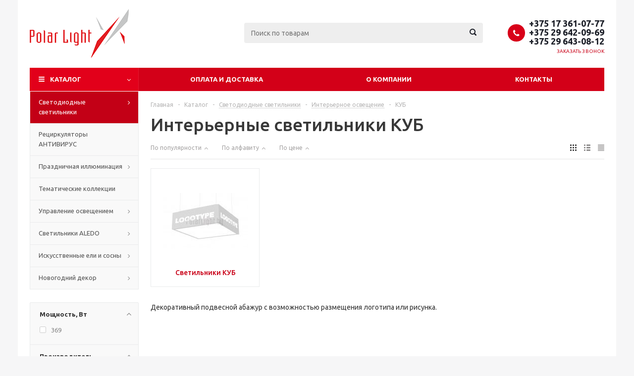

--- FILE ---
content_type: text/html; charset=UTF-8
request_url: https://polarlight.by/catalog/svetodiodnye_svetilniki/interernoe_osveshchenie/kub/
body_size: 32712
content:

<!DOCTYPE html>
<html xmlns="http://www.w3.org/1999/xhtml" xml:lang="ru" lang="ru" >
<head>
<link rel="preconnect  dns-prefetch" href="https://fonts.gstatic.com" crossorigin>
<link rel="preconnect dns-prefetch" href="https://www.googletagmanager.com">
<link rel="preconnect dns-prefetch" href="https://www.google-analytics.com">
<link rel="preconnect dns-prefetch" href="https://www.google-analytics.com">
	<title>Купить светильники для интерьерного освещения КУБ в Минске
</title>
	<meta name="viewport" content="initial-scale=1.0, width=device-width" />
	<meta name="HandheldFriendly" content="true" />
	<meta name="yes" content="yes" />
	<meta name="apple-mobile-web-app-status-bar-style" content="black" />
	<meta name="SKYPE_TOOLBAR" content="SKYPE_TOOLBAR_PARSER_COMPATIBLE" />
	<script type="text/javascript" data-skip-moving="true">(function(w, d, n) {var cl = "bx-core";var ht = d.documentElement;var htc = ht ? ht.className : undefined;if (htc === undefined || htc.indexOf(cl) !== -1){return;}var ua = n.userAgent;if (/(iPad;)|(iPhone;)/i.test(ua)){cl += " bx-ios";}else if (/Android/i.test(ua)){cl += " bx-android";}cl += (/(ipad|iphone|android|mobile|touch)/i.test(ua) ? " bx-touch" : " bx-no-touch");cl += w.devicePixelRatio && w.devicePixelRatio >= 2? " bx-retina": " bx-no-retina";var ieVersion = -1;if (/AppleWebKit/.test(ua)){cl += " bx-chrome";}else if ((ieVersion = getIeVersion()) > 0){cl += " bx-ie bx-ie" + ieVersion;if (ieVersion > 7 && ieVersion < 10 && !isDoctype()){cl += " bx-quirks";}}else if (/Opera/.test(ua)){cl += " bx-opera";}else if (/Gecko/.test(ua)){cl += " bx-firefox";}if (/Macintosh/i.test(ua)){cl += " bx-mac";}ht.className = htc ? htc + " " + cl : cl;function isDoctype(){if (d.compatMode){return d.compatMode == "CSS1Compat";}return d.documentElement && d.documentElement.clientHeight;}function getIeVersion(){if (/Opera/i.test(ua) || /Webkit/i.test(ua) || /Firefox/i.test(ua) || /Chrome/i.test(ua)){return -1;}var rv = -1;if (!!(w.MSStream) && !(w.ActiveXObject) && ("ActiveXObject" in w)){rv = 11;}else if (!!d.documentMode && d.documentMode >= 10){rv = 10;}else if (!!d.documentMode && d.documentMode >= 9){rv = 9;}else if (d.attachEvent && !/Opera/.test(ua)){rv = 8;}if (rv == -1 || rv == 8){var re;if (n.appName == "Microsoft Internet Explorer"){re = new RegExp("MSIE ([0-9]+[\.0-9]*)");if (re.exec(ua) != null){rv = parseFloat(RegExp.$1);}}else if (n.appName == "Netscape"){rv = 11;re = new RegExp("Trident/.*rv:([0-9]+[\.0-9]*)");if (re.exec(ua) != null){rv = parseFloat(RegExp.$1);}}}return rv;}})(window, document, navigator);</script>


<link href="/bitrix/cache/css/s1/aspro_optimus/kernel_main/kernel_main.css?176116363928845" type="text/css" rel="stylesheet" />
<link href="/bitrix/cache/css/s1/aspro_optimus/page_709414492b7a723fdf6dfa1756bdf972/page_709414492b7a723fdf6dfa1756bdf972.css?17611223071365" type="text/css" rel="stylesheet" />
<link href="/bitrix/cache/css/s1/aspro_optimus/template_41f1ff21a64dfc78d3218cb95d19c3ca/template_41f1ff21a64dfc78d3218cb95d19c3ca.css?1761122085634792" type="text/css" data-template-style="true" rel="stylesheet" />



<link rel="shortcut icon" href="/favicon.ico?1569314737" type="image/x-icon" />
<link rel="apple-touch-icon" sizes="180x180" href="/include/apple-touch-icon.png" />
<meta property="ya:interaction" content="XML_FORM" />
<meta property="ya:interaction:url" content="https://polarlight.by/catalog/svetodiodnye_svetilniki/interernoe_osveshchenie/kub/?mode=xml" />
<meta property="og:title" content="Купить светильники для интерьерного освещения КУБ в Минске
" />
<meta property="og:type" content="website" />
<meta property="og:image" content="https://polarlight.by/include/logo.png" />
<link rel="image_src" href="https://polarlight.by/include/logo.png"  />
<meta property="og:url" content="https://polarlight.by/catalog/svetodiodnye_svetilniki/interernoe_osveshchenie/kub/" />
<meta property="og:description" content="Купить светодиодные светильники для интерьерного освещения КУБ в Минске оптом и в розницу вы можете на сайте polarlight.by. ✔ Доступные цены. ✔ Качественная продукция. �..." />



<meta name="description" content="Купить светодиодные светильники для интерьерного освещения КУБ в Минске оптом и в розницу вы можете на сайте polarlight.by. ✔ Доступные цены. ✔ Качественная продукция. ✔ Широкий ассортимент. ☎ Консультация по телефону: +375 29 642-09-69!" />
		

		
						
				<!--[if gte IE 9]><style type="text/css">.basket_button, .button30, .icon {filter: none;}</style><![endif]-->
	<link media="print" onload="this.onload=null;this.removeAttribute('media');" href='https://fonts.googleapis.com/css?family=Ubuntu:400,500,700,400italic&subset=latin,cyrillic&display=swap' rel='stylesheet' type='text/css'>
    <noscript><link href='https://fonts.googleapis.com/css?family=Ubuntu:400,500,700,400italic&subset=latin,cyrillic&display=swap' rel='stylesheet' type='text/css'></noscript>
	<link rel="icon" href="/favicon.ico" type="image/x-icon">
	
	<!-- Google Tag Manager -->
	<script data-skip-moving="true">(function(w,d,s,l,i){w[l]=w[l]||[];w[l].push({'gtm.start':
	new Date().getTime(),event:'gtm.js'});var f=d.getElementsByTagName(s)[0],
	j=d.createElement(s),dl=l!='dataLayer'?'&l='+l:'';j.async=true;j.src=
	'https://www.googletagmanager.com/gtm.js?id='+i+dl;f.parentNode.insertBefore(j,f);
	})(window,document,'script','dataLayer','GTM-M34H6KB');</script>
	<!-- End Google Tag Manager -->	
</head>
	<body id="main">	
	
	<!-- Google Tag Manager (noscript) -->
	<noscript><iframe src="https://www.googletagmanager.com/ns.html?id=GTM-M34H6KB"
	height="0" width="0" style="display:none;visibility:hidden"></iframe></noscript>
	<!-- End Google Tag Manager (noscript) -->
	
		<div id="panel"></div>
													<div class="wrapper catalog_page basket_fly colored banner_auto">
			<div class="header_wrap ">
								<header id="header">
					<div class="wrapper_inner">
						<div class="top_br"></div>
						<table class="middle-h-row">
							<tr>
								<td class="logo_wrapp">
									<div class="logo nofill_n">
												<a href="/"><img src="/upload/aspro.optimus/996/9960936deab22e9a7cae3f48697d92e0.png" alt="Светодиодное освещение" title="Светодиодное освещение" /></a>
										</div>
								</td>
								<td class="text_wrapp">
									<div class="slogan">
																			</div>
								</td>
								<td  class="center_block">
									<div class="search">
											<div id="title-search" class="stitle_form">
		<form action="/catalog/">
			<div class="form-control1 bg">
				<input id="title-searchs-input" type="text" name="q" value="" size="40" class="text small_block" maxlength="100" autocomplete="off" placeholder="Поиск по товарам" /><input name="s" type="submit" value="Поиск" class="button icon" />
			</div>
		</form>
	</div>

									</div>
								</td>
								<td class="basket_wrapp">
																			<div class="header-cart fly" id="basket_line">
												<div class="basket_fly">

				<div class="basket_sort">
			<span class="basket_title">Корзина заказа</span>
		</div>
	</div>
	<!--'start_frame_cache_header-cart'-->															<!--'end_frame_cache_header-cart'-->										</div>
										<div class="middle_phone">
											<div class="phones">
												<span class="phone_wrap">
													<span class="phone">
														<span class="icons fa fa-phone"></span>
														<span class="phone_text">
															<a href="tel:+375 17 361-07-77">+375 17 361-07-77</a> <a href="tel:+375 29 627-27-48">+375 29 642-09-69</a> <a href="tel:+375 29 556-52-92">+375 29 643-08-12</a>														</span>
													</span>
													<span class="order_wrap_btn">
														<span class="callback_btn">Заказать звонок</span>
													</span>
												</span>
											</div>
										</div>
																		<div class="clearfix"></div>
								</td>
							</tr>
						</table>
					</div>
					<div class="catalog_menu menu_colored">
						<div class="wrapper_inner">
							<div class="wrapper_middle_menu wrap_menu">
								<ul class="menu adaptive">
									<li class="menu_opener"><div class="text">
										Меню								</div></li>
								</ul>
								<div class="catalog_menu_ext">
										<ul class="menu top menu_top_block catalogfirst">
					<li class="catalog icons_fa has-child current">
				<a class="parent" href="/catalog/" >Каталог</a>
									<ul class="dropdown">
													<li class="full has-child  current opened  m_line v_hover">
								<a class="icons_fa parent" href="/catalog/svetodiodnye_svetilniki/">Светодиодные светильники<div class="toggle_block"></div></a>
																	<ul class="dropdown">
																					<li class="menu_item ">
																									<span class="image"><a href="/catalog/svetodiodnye_svetilniki/ulichnoe_osveshchenie/"><img src="/upload/resize_cache/iblock/36e/50_50_1/36ed3a8f06a42710d2ee58e947d415d0.jpg" alt="Уличное и парковое освещение"/></a></span>
																								<a class="section dark_link" href="/catalog/svetodiodnye_svetilniki/ulichnoe_osveshchenie/"><span>Уличное и парковое освещение</span></a>
																									<ul class="dropdown">
																													<li class="menu_item ">
																<a class="section1" href="/catalog/svetodiodnye_svetilniki/ulichnoe_osveshchenie/kedr_2_0_sku/"><span>KEDR 2.0 СКУ</span></a>
															</li>
																													<li class="menu_item ">
																<a class="section1" href="/catalog/svetodiodnye_svetilniki/ulichnoe_osveshchenie/sv_gms/"><span>SV-GMS</span></a>
															</li>
																													<li class="menu_item ">
																<a class="section1" href="/catalog/svetodiodnye_svetilniki/ulichnoe_osveshchenie/sv_gns/"><span>SV-GNS</span></a>
															</li>
																													<li class="menu_item ">
																<a class="section1" href="/catalog/svetodiodnye_svetilniki/ulichnoe_osveshchenie/sv_gws/"><span>SV-GWS</span></a>
															</li>
																													<li class="menu_item ">
																<a class="section1" href="/catalog/svetodiodnye_svetilniki/ulichnoe_osveshchenie/sv_lns/"><span>SV-LNS</span></a>
															</li>
																													<li class="menu_item ">
																<a class="section1" href="/catalog/svetodiodnye_svetilniki/ulichnoe_osveshchenie/sv_lws/"><span>SV-LWS</span></a>
															</li>
																													<li class="menu_item ">
																<a class="section1" href="/catalog/svetodiodnye_svetilniki/ulichnoe_osveshchenie/sv_park_2_2_siti/"><span>SV-PARK-2/2-SITI</span></a>
															</li>
																													<li class="menu_item ">
																<a class="section1" href="/catalog/svetodiodnye_svetilniki/ulichnoe_osveshchenie/sv_park2_aura_2kh30vt_3m/"><span>SV-PARK2-AURA</span></a>
															</li>
																													<li class="menu_item ">
																<a class="section1" href="/catalog/svetodiodnye_svetilniki/ulichnoe_osveshchenie/sv_park2_flo/"><span>SV-PARK2-FLO</span></a>
															</li>
																													<li class="menu_item ">
																<a class="section1" href="/catalog/svetodiodnye_svetilniki/ulichnoe_osveshchenie/sv_park3_siti/"><span>SV-PARK3-SITI</span></a>
															</li>
																													<li class="menu_item ">
																<a class="section1" href="/catalog/svetodiodnye_svetilniki/ulichnoe_osveshchenie/sv_park4_siti/"><span>SV-PARK4-SITI</span></a>
															</li>
																													<li class="menu_item ">
																<a class="section1" href="/catalog/svetodiodnye_svetilniki/ulichnoe_osveshchenie/sv_park_aura/"><span>SV-PARK-AURA</span></a>
															</li>
																													<li class="menu_item ">
																<a class="section1" href="/catalog/svetodiodnye_svetilniki/ulichnoe_osveshchenie/sv_park_balu/"><span>SV-PARK-BALU</span></a>
															</li>
																													<li class="menu_item ">
																<a class="section1" href="/catalog/svetodiodnye_svetilniki/ulichnoe_osveshchenie/sv_park_delta/"><span>SV-PARK-DELTA</span></a>
															</li>
																													<li class="menu_item ">
																<a class="section1" href="/catalog/svetodiodnye_svetilniki/ulichnoe_osveshchenie/sv_park_siti/"><span>SV-PARK-SITI</span></a>
															</li>
																													<li class="menu_item ">
																<a class="section1" href="/catalog/svetodiodnye_svetilniki/ulichnoe_osveshchenie/sv_park_sprin_fl/"><span>SV-PARK-Sprin-FL</span></a>
															</li>
																													<li class="menu_item ">
																<a class="section1" href="/catalog/svetodiodnye_svetilniki/ulichnoe_osveshchenie/sv_park_sprin_pt/"><span>SV-PARK-Sprin-PT</span></a>
															</li>
																													<li class="menu_item ">
																<a class="section1" href="/catalog/svetodiodnye_svetilniki/ulichnoe_osveshchenie/sv_sw_dalat/"><span>SV-SW-DALAT</span></a>
															</li>
																													<li class="menu_item ">
																<a class="section1" href="/catalog/svetodiodnye_svetilniki/ulichnoe_osveshchenie/sv_sw_dalat_dua/"><span>SV-SW-DALAT DUA</span></a>
															</li>
																													<li class="menu_item ">
																<a class="section1" href="/catalog/svetodiodnye_svetilniki/ulichnoe_osveshchenie/sv_sw_mini_gard/"><span>SV-SW-MINI GARD</span></a>
															</li>
																													<li class="menu_item ">
																<a class="section1" href="/catalog/svetodiodnye_svetilniki/ulichnoe_osveshchenie/sv_sw_taur/"><span>SV-SW-TAUR</span></a>
															</li>
																													<li class="menu_item ">
																<a class="section1" href="/catalog/svetodiodnye_svetilniki/ulichnoe_osveshchenie/sv_park2_siti/"><span>SV-PARK2-SITI</span></a>
															</li>
																													<li class="menu_item ">
																<a class="section1" href="/catalog/svetodiodnye_svetilniki/ulichnoe_osveshchenie/kedr_2_0_tg_sbu/"><span>КЕDR 2.0 TG СБУ</span></a>
															</li>
																													<li class="menu_item ">
																<a class="section1" href="/catalog/svetodiodnye_svetilniki/ulichnoe_osveshchenie/optima_tg_sbu/"><span>ОПТИМА TG СБУ</span></a>
															</li>
																													<li class="menu_item ">
																<a class="section1" href="/catalog/svetodiodnye_svetilniki/ulichnoe_osveshchenie/zenit/"><span>ЗЕНИТ</span></a>
															</li>
																													<li class="menu_item ">
																<a class="section1" href="/catalog/svetodiodnye_svetilniki/ulichnoe_osveshchenie/kedr_sku/"><span>KEDR СКУ</span></a>
															</li>
																													<li class="menu_item ">
																<a class="section1" href="/catalog/svetodiodnye_svetilniki/ulichnoe_osveshchenie/kedr_sbu/"><span>КЕDR СБУ</span></a>
															</li>
																													<li class="menu_item ">
																<a class="section1" href="/catalog/svetodiodnye_svetilniki/ulichnoe_osveshchenie/mayak/"><span>МАЯК</span></a>
															</li>
																													<li class="menu_item ">
																<a class="section1" href="/catalog/svetodiodnye_svetilniki/ulichnoe_osveshchenie/kashtan/"><span>КАШТАН</span></a>
															</li>
																													<li class="menu_item ">
																<a class="section1" href="/catalog/svetodiodnye_svetilniki/ulichnoe_osveshchenie/topol_m_dku/"><span>ТОПОЛЬ М ДКУ</span></a>
															</li>
																													<li class="menu_item ">
																<a class="section1" href="/catalog/svetodiodnye_svetilniki/ulichnoe_osveshchenie/topol/"><span>ТОПОЛЬ</span></a>
															</li>
																													<li class="menu_item ">
																<a class="section1" href="/catalog/svetodiodnye_svetilniki/ulichnoe_osveshchenie/optima_sku/"><span>ОПТИМА СКУ</span></a>
															</li>
																													<li class="menu_item ">
																<a class="section1" href="/catalog/svetodiodnye_svetilniki/ulichnoe_osveshchenie/optima_sbu/"><span>ОПТИМА СБУ</span></a>
															</li>
																													<li class="menu_item ">
																<a class="section1" href="/catalog/svetodiodnye_svetilniki/ulichnoe_osveshchenie/optima_ssu/"><span>ОПТИМА ССУ</span></a>
															</li>
																													<li class="menu_item ">
																<a class="section1" href="/catalog/svetodiodnye_svetilniki/ulichnoe_osveshchenie/buk/"><span>БУК</span></a>
															</li>
																													<li class="menu_item ">
																<a class="section1" href="/catalog/svetodiodnye_svetilniki/ulichnoe_osveshchenie/tab/"><span>ТАБ</span></a>
															</li>
																													<li class="menu_item ">
																<a class="section1" href="/catalog/svetodiodnye_svetilniki/ulichnoe_osveshchenie/tab_ii/"><span>ТАБ II</span></a>
															</li>
																											</ul>
																								<div class="clearfix"></div>
											</li>
																					<li class="menu_item  current ">
																									<span class="image"><a href="/catalog/svetodiodnye_svetilniki/interernoe_osveshchenie/"><img src="/upload/resize_cache/iblock/0d4/50_50_1/0d4a9a7ae7cfae56c7008ee56d6dcb16.jpg" alt="Интерьерное освещение"/></a></span>
																								<a class="section dark_link" href="/catalog/svetodiodnye_svetilniki/interernoe_osveshchenie/"><span>Интерьерное освещение</span></a>
																									<ul class="dropdown">
																													<li class="menu_item ">
																<a class="section1" href="/catalog/svetodiodnye_svetilniki/interernoe_osveshchenie/strela/"><span>СТРЕЛА</span></a>
															</li>
																													<li class="menu_item ">
																<a class="section1" href="/catalog/svetodiodnye_svetilniki/interernoe_osveshchenie/ofisnye_svetilniki_obshchego_osveshcheniya_svo/"><span>Офисные светильники общего освещения SVO</span></a>
															</li>
																													<li class="menu_item ">
																<a class="section1" href="/catalog/svetodiodnye_svetilniki/interernoe_osveshchenie/ofisnye_svetilniki_obshchego_osveshcheniya_svp/"><span>Офисные светильники общего освещения SVP</span></a>
															</li>
																													<li class="menu_item ">
																<a class="section1" href="/catalog/svetodiodnye_svetilniki/interernoe_osveshchenie/strela_woody/"><span>СТРЕЛА WOODY</span></a>
															</li>
																													<li class="menu_item ">
																<a class="section1" href="/catalog/svetodiodnye_svetilniki/interernoe_osveshchenie/segment/"><span>СЕГМЕНТ</span></a>
															</li>
																													<li class="menu_item ">
																<a class="section1" href="/catalog/svetodiodnye_svetilniki/interernoe_osveshchenie/strela_slim/"><span>СТРЕЛА СЛИМ</span></a>
															</li>
																													<li class="menu_item ">
																<a class="section1" href="/catalog/svetodiodnye_svetilniki/interernoe_osveshchenie/splin/"><span>СПЛИН</span></a>
															</li>
																													<li class="menu_item ">
																<a class="section1" href="/catalog/svetodiodnye_svetilniki/interernoe_osveshchenie/strela_sd/"><span>СТРЕЛА SD</span></a>
															</li>
																													<li class="menu_item ">
																<a class="section1" href="/catalog/svetodiodnye_svetilniki/interernoe_osveshchenie/strela_s/"><span>СТРЕЛА S</span></a>
															</li>
																													<li class="menu_item ">
																<a class="section1" href="/catalog/svetodiodnye_svetilniki/interernoe_osveshchenie/strela_optik/"><span>СТРЕЛА ОПТИК</span></a>
															</li>
																													<li class="menu_item ">
																<a class="section1" href="/catalog/svetodiodnye_svetilniki/interernoe_osveshchenie/strela_svo/"><span>СТРЕЛА СВО</span></a>
															</li>
																													<li class="menu_item ">
																<a class="section1" href="/catalog/svetodiodnye_svetilniki/interernoe_osveshchenie/itube/"><span>ITUBE</span></a>
															</li>
																													<li class="menu_item ">
																<a class="section1" href="/catalog/svetodiodnye_svetilniki/interernoe_osveshchenie/ugr/"><span>UGR</span></a>
															</li>
																													<li class="menu_item ">
																<a class="section1" href="/catalog/svetodiodnye_svetilniki/interernoe_osveshchenie/slim/"><span>СЛИМ</span></a>
															</li>
																													<li class="menu_item ">
																<a class="section1" href="/catalog/svetodiodnye_svetilniki/interernoe_osveshchenie/strela_r/"><span>СТРЕЛА R</span></a>
															</li>
																													<li class="menu_item ">
																<a class="section1" href="/catalog/svetodiodnye_svetilniki/interernoe_osveshchenie/orion/"><span>ОРИОН</span></a>
															</li>
																													<li class="menu_item ">
																<a class="section1" href="/catalog/svetodiodnye_svetilniki/interernoe_osveshchenie/ofis_rokfon_r/"><span>ОФИС РОКФОН R</span></a>
															</li>
																													<li class="menu_item ">
																<a class="section1" href="/catalog/svetodiodnye_svetilniki/interernoe_osveshchenie/strela_fr_2/"><span>СТРЕЛА FR</span></a>
															</li>
																													<li class="menu_item ">
																<a class="section1" href="/catalog/svetodiodnye_svetilniki/interernoe_osveshchenie/strela_r_1_2_2/"><span>СТРЕЛА R 1/2</span></a>
															</li>
																													<li class="menu_item ">
																<a class="section1" href="/catalog/svetodiodnye_svetilniki/interernoe_osveshchenie/daunlayt/"><span>ДАУНЛАЙТ</span></a>
															</li>
																													<li class="menu_item ">
																<a class="section1" href="/catalog/svetodiodnye_svetilniki/interernoe_osveshchenie/daunlayt_ip54/"><span>ДАУНЛАЙТ IP54</span></a>
															</li>
																													<li class="menu_item ">
																<a class="section1" href="/catalog/svetodiodnye_svetilniki/interernoe_osveshchenie/grilyato/"><span>ГРИЛЬЯТО</span></a>
															</li>
																													<li class="menu_item ">
																<a class="section1" href="/catalog/svetodiodnye_svetilniki/interernoe_osveshchenie/grilyato_domino/"><span>ГРИЛЬЯТО ДОМИНО</span></a>
															</li>
																													<li class="menu_item ">
																<a class="section1" href="/catalog/svetodiodnye_svetilniki/interernoe_osveshchenie/ofis_grilyato/"><span>ОФИС ГРИЛЬЯТО</span></a>
															</li>
																													<li class="menu_item ">
																<a class="section1" href="/catalog/svetodiodnye_svetilniki/interernoe_osveshchenie/ofis_komfort/"><span>ОФИС КОМФОРТ</span></a>
															</li>
																													<li class="menu_item ">
																<a class="section1" href="/catalog/svetodiodnye_svetilniki/interernoe_osveshchenie/ofis_komfort_grilyato/"><span>ОФИС КОМФОРТ ГРИЛЬЯТО</span></a>
															</li>
																													<li class="menu_item ">
																<a class="section1" href="/catalog/svetodiodnye_svetilniki/interernoe_osveshchenie/ofis_rokfon/"><span>ОФИС РОКФОН</span></a>
															</li>
																													<li class="menu_item ">
																<a class="section1" href="/catalog/svetodiodnye_svetilniki/interernoe_osveshchenie/ofis_rokfon_komfort/"><span>ОФИС РОКФОН КОМФОРТ</span></a>
															</li>
																													<li class="menu_item ">
																<a class="section1" href="/catalog/svetodiodnye_svetilniki/interernoe_osveshchenie/ofis_sport2/"><span>ОФИС СПОРТ</span></a>
															</li>
																													<li class="menu_item ">
																<a class="section1" href="/catalog/svetodiodnye_svetilniki/interernoe_osveshchenie/ofis_universal/"><span>ОФИС УНИВЕРСАЛ</span></a>
															</li>
																													<li class="menu_item ">
																<a class="section1" href="/catalog/svetodiodnye_svetilniki/interernoe_osveshchenie/ofis_komfort_universal/"><span>ОФИС КОМФОРТ УНИВЕРСАЛ</span></a>
															</li>
																													<li class="menu_item ">
																<a class="section1" href="/catalog/svetodiodnye_svetilniki/interernoe_osveshchenie/ofis_ip54/"><span>ОФИС IP54</span></a>
															</li>
																													<li class="menu_item ">
																<a class="section1" href="/catalog/svetodiodnye_svetilniki/interernoe_osveshchenie/ofis_ip54_reechnye_potolki/"><span>ОФИС IP54 (реечные потолки)</span></a>
															</li>
																													<li class="menu_item ">
																<a class="section1" href="/catalog/svetodiodnye_svetilniki/interernoe_osveshchenie/ofis/"><span>ОФИС</span></a>
															</li>
																													<li class="menu_item ">
																<a class="section1" href="/catalog/svetodiodnye_svetilniki/interernoe_osveshchenie/ofis_nakladnye/"><span>ОФИС НАКЛАДНЫЕ</span></a>
															</li>
																													<li class="menu_item ">
																<a class="section1" href="/catalog/svetodiodnye_svetilniki/interernoe_osveshchenie/standart/"><span>СТАНДАРТ</span></a>
															</li>
																													<li class="menu_item  current ">
																<a class="section1" href="/catalog/svetodiodnye_svetilniki/interernoe_osveshchenie/kub/"><span>КУБ</span></a>
															</li>
																											</ul>
																								<div class="clearfix"></div>
											</li>
																					<li class="menu_item ">
																									<span class="image"><a href="/catalog/svetodiodnye_svetilniki/promyshlennoe_osveshchenie/"><img src="/upload/resize_cache/iblock/927/50_50_1/9274d336481af5fa73b4513ffd36820a.jpg" alt="Промышленное освещение"/></a></span>
																								<a class="section dark_link" href="/catalog/svetodiodnye_svetilniki/promyshlennoe_osveshchenie/"><span>Промышленное освещение</span></a>
																									<ul class="dropdown">
																													<li class="menu_item ">
																<a class="section1" href="/catalog/svetodiodnye_svetilniki/promyshlennoe_osveshchenie/kedr_2_0_sku_prom/"><span>KEDR 2.0 СКУ</span></a>
															</li>
																													<li class="menu_item ">
																<a class="section1" href="/catalog/svetodiodnye_svetilniki/promyshlennoe_osveshchenie/sv_gmr/"><span>SV-GMR</span></a>
															</li>
																													<li class="menu_item ">
																<a class="section1" href="/catalog/svetodiodnye_svetilniki/promyshlennoe_osveshchenie/sv_gnr/"><span>SV-GNR</span></a>
															</li>
																													<li class="menu_item ">
																<a class="section1" href="/catalog/svetodiodnye_svetilniki/promyshlennoe_osveshchenie/sv_gwr/"><span>SV-GWR</span></a>
															</li>
																													<li class="menu_item ">
																<a class="section1" href="/catalog/svetodiodnye_svetilniki/promyshlennoe_osveshchenie/sv_lnr/"><span>SV-LNR</span></a>
															</li>
																													<li class="menu_item ">
																<a class="section1" href="/catalog/svetodiodnye_svetilniki/promyshlennoe_osveshchenie/sv_lwr/"><span>SV-LWR</span></a>
															</li>
																													<li class="menu_item ">
																<a class="section1" href="/catalog/svetodiodnye_svetilniki/promyshlennoe_osveshchenie/sv_lbs_compact/"><span>SV-LBS-COMPACT</span></a>
															</li>
																													<li class="menu_item ">
																<a class="section1" href="/catalog/svetodiodnye_svetilniki/promyshlennoe_osveshchenie/sv_spire_r/"><span>SV-SPIRE-R</span></a>
															</li>
																													<li class="menu_item ">
																<a class="section1" href="/catalog/svetodiodnye_svetilniki/promyshlennoe_osveshchenie/sv_gnliner/"><span>SV-GNLINER</span></a>
															</li>
																													<li class="menu_item ">
																<a class="section1" href="/catalog/svetodiodnye_svetilniki/promyshlennoe_osveshchenie/sv_liner_orbit/"><span>SV-LINER-ORBIT</span></a>
															</li>
																													<li class="menu_item ">
																<a class="section1" href="/catalog/svetodiodnye_svetilniki/promyshlennoe_osveshchenie/sv_l_liner/"><span>SV-L-LINER</span></a>
															</li>
																													<li class="menu_item ">
																<a class="section1" href="/catalog/svetodiodnye_svetilniki/promyshlennoe_osveshchenie/kedr_2_0_sbu/"><span>KEDR 2.0 СБУ</span></a>
															</li>
																													<li class="menu_item ">
																<a class="section1" href="/catalog/svetodiodnye_svetilniki/promyshlennoe_osveshchenie/kedr_2_0_tg_sbu_prom/"><span>КЕDR 2.0 TG СБУ</span></a>
															</li>
																													<li class="menu_item ">
																<a class="section1" href="/catalog/svetodiodnye_svetilniki/promyshlennoe_osveshchenie/optima_tg_sbu_prom/"><span>ОПТИМА TG СБУ</span></a>
															</li>
																													<li class="menu_item ">
																<a class="section1" href="/catalog/svetodiodnye_svetilniki/promyshlennoe_osveshchenie/kedr_2_0_ssp/"><span>KEDR 2.0 ССП</span></a>
															</li>
																													<li class="menu_item ">
																<a class="section1" href="/catalog/svetodiodnye_svetilniki/promyshlennoe_osveshchenie/kedr_bubble/"><span>KEDR BUBBLE</span></a>
															</li>
																													<li class="menu_item ">
																<a class="section1" href="/catalog/svetodiodnye_svetilniki/promyshlennoe_osveshchenie/kedr_termo_sbu/"><span>КЕDR TERMO СБУ</span></a>
															</li>
																													<li class="menu_item ">
																<a class="section1" href="/catalog/svetodiodnye_svetilniki/promyshlennoe_osveshchenie/kedr_2_0_azs/"><span>KEDR 2.0 АЗС</span></a>
															</li>
																													<li class="menu_item ">
																<a class="section1" href="/catalog/svetodiodnye_svetilniki/promyshlennoe_osveshchenie/zenit_prom/"><span>ЗЕНИТ</span></a>
															</li>
																													<li class="menu_item ">
																<a class="section1" href="/catalog/svetodiodnye_svetilniki/promyshlennoe_osveshchenie/kedr_sku_prom/"><span>KEDR СКУ</span></a>
															</li>
																													<li class="menu_item ">
																<a class="section1" href="/catalog/svetodiodnye_svetilniki/promyshlennoe_osveshchenie/kedr_sbu_prom/"><span>КЕDR СБУ</span></a>
															</li>
																													<li class="menu_item ">
																<a class="section1" href="/catalog/svetodiodnye_svetilniki/promyshlennoe_osveshchenie/kedr_ssp/"><span>КЕDR ССП</span></a>
															</li>
																													<li class="menu_item ">
																<a class="section1" href="/catalog/svetodiodnye_svetilniki/promyshlennoe_osveshchenie/optima_op_sku/"><span>ОПТИМА ОП СКУ</span></a>
															</li>
																													<li class="menu_item ">
																<a class="section1" href="/catalog/svetodiodnye_svetilniki/promyshlennoe_osveshchenie/vysota/"><span>ВЫСОТА</span></a>
															</li>
																													<li class="menu_item ">
																<a class="section1" href="/catalog/svetodiodnye_svetilniki/promyshlennoe_osveshchenie/struna/"><span>СТРУНА</span></a>
															</li>
																													<li class="menu_item ">
																<a class="section1" href="/catalog/svetodiodnye_svetilniki/promyshlennoe_osveshchenie/eyfel/"><span>ЭЙФЕЛЬ</span></a>
															</li>
																													<li class="menu_item ">
																<a class="section1" href="/catalog/svetodiodnye_svetilniki/promyshlennoe_osveshchenie/ofis_sport/"><span>ОФИС СПОРТ</span></a>
															</li>
																													<li class="menu_item ">
																<a class="section1" href="/catalog/svetodiodnye_svetilniki/promyshlennoe_osveshchenie/ofis_prom/"><span>ОФИС ПРОМ</span></a>
															</li>
																													<li class="menu_item ">
																<a class="section1" href="/catalog/svetodiodnye_svetilniki/promyshlennoe_osveshchenie/metan/"><span>МЕТАН</span></a>
															</li>
																													<li class="menu_item ">
																<a class="section1" href="/catalog/svetodiodnye_svetilniki/promyshlennoe_osveshchenie/titan/"><span>ТИТАН</span></a>
															</li>
																													<li class="menu_item ">
																<a class="section1" href="/catalog/svetodiodnye_svetilniki/promyshlennoe_osveshchenie/titan_shkolnik/"><span>ТИТАН ШКОЛЬНИК</span></a>
															</li>
																													<li class="menu_item ">
																<a class="section1" href="/catalog/svetodiodnye_svetilniki/promyshlennoe_osveshchenie/lsp/"><span>ЛСП</span></a>
															</li>
																													<li class="menu_item ">
																<a class="section1" href="/catalog/svetodiodnye_svetilniki/promyshlennoe_osveshchenie/meridian/"><span>МЕРИДИАН</span></a>
															</li>
																													<li class="menu_item ">
																<a class="section1" href="/catalog/svetodiodnye_svetilniki/promyshlennoe_osveshchenie/tab_prom/"><span>ТАБ</span></a>
															</li>
																													<li class="menu_item ">
																<a class="section1" href="/catalog/svetodiodnye_svetilniki/promyshlennoe_osveshchenie/klassika/"><span>КЛАССИКА</span></a>
															</li>
																													<li class="menu_item ">
																<a class="section1" href="/catalog/svetodiodnye_svetilniki/promyshlennoe_osveshchenie/svetilniki_ex/"><span>СВЕТИЛЬНИКИ EX</span></a>
															</li>
																											</ul>
																								<div class="clearfix"></div>
											</li>
																					<li class="menu_item ">
																									<span class="image"><a href="/catalog/svetodiodnye_svetilniki/shkolnoe_osveshchenie/"><img src="/upload/resize_cache/iblock/938/50_50_1/9389d37c1c8a794ae8fb96b92acb3c01.jpg" alt="Школьное освещение"/></a></span>
																								<a class="section dark_link" href="/catalog/svetodiodnye_svetilniki/shkolnoe_osveshchenie/"><span>Школьное освещение</span></a>
																									<ul class="dropdown">
																													<li class="menu_item ">
																<a class="section1" href="/catalog/svetodiodnye_svetilniki/shkolnoe_osveshchenie/riteyl_shkolnik/"><span>РИТЕЙЛ ШКОЛЬНИК</span></a>
															</li>
																													<li class="menu_item ">
																<a class="section1" href="/catalog/svetodiodnye_svetilniki/shkolnoe_osveshchenie/titan_shkolnik6/"><span>ТИТАН ШКОЛЬНИК</span></a>
															</li>
																													<li class="menu_item ">
																<a class="section1" href="/catalog/svetodiodnye_svetilniki/shkolnoe_osveshchenie/ofis_vstraivaemye_cherepashka7/"><span>ОФИС ВСТРАИВАЕМЫЕ (черепашка)</span></a>
															</li>
																													<li class="menu_item ">
																<a class="section1" href="/catalog/svetodiodnye_svetilniki/shkolnoe_osveshchenie/ofis_komfort7/"><span>ОФИС КОМФОРТ</span></a>
															</li>
																													<li class="menu_item ">
																<a class="section1" href="/catalog/svetodiodnye_svetilniki/shkolnoe_osveshchenie/ofis_ip548/"><span>ОФИС IP54</span></a>
															</li>
																													<li class="menu_item ">
																<a class="section1" href="/catalog/svetodiodnye_svetilniki/shkolnoe_osveshchenie/ofis_grilyato8/"><span>ОФИС ГРИЛЬЯТО</span></a>
															</li>
																													<li class="menu_item ">
																<a class="section1" href="/catalog/svetodiodnye_svetilniki/shkolnoe_osveshchenie/daunlayt6/"><span>ДАУНЛАЙТ</span></a>
															</li>
																													<li class="menu_item ">
																<a class="section1" href="/catalog/svetodiodnye_svetilniki/shkolnoe_osveshchenie/tab8/"><span>ТАБ</span></a>
															</li>
																													<li class="menu_item ">
																<a class="section1" href="/catalog/svetodiodnye_svetilniki/shkolnoe_osveshchenie/vysota8/"><span>ВЫСОТА</span></a>
															</li>
																													<li class="menu_item ">
																<a class="section1" href="/catalog/svetodiodnye_svetilniki/shkolnoe_osveshchenie/daunlayt_ip548/"><span>ДАУНЛАЙТ IP54</span></a>
															</li>
																													<li class="menu_item ">
																<a class="section1" href="/catalog/svetodiodnye_svetilniki/shkolnoe_osveshchenie/meridian4/"><span>МЕРИДИАН</span></a>
															</li>
																													<li class="menu_item ">
																<a class="section1" href="/catalog/svetodiodnye_svetilniki/shkolnoe_osveshchenie/standart6/"><span>СТАНДАРТ</span></a>
															</li>
																													<li class="menu_item ">
																<a class="section1" href="/catalog/svetodiodnye_svetilniki/shkolnoe_osveshchenie/klassika6/"><span>КЛАССИКА</span></a>
															</li>
																													<li class="menu_item ">
																<a class="section1" href="/catalog/svetodiodnye_svetilniki/shkolnoe_osveshchenie/struna8/"><span>СТРУНА</span></a>
															</li>
																													<li class="menu_item ">
																<a class="section1" href="/catalog/svetodiodnye_svetilniki/shkolnoe_osveshchenie/grilyato8/"><span>ГРИЛЬЯТО</span></a>
															</li>
																													<li class="menu_item ">
																<a class="section1" href="/catalog/svetodiodnye_svetilniki/shkolnoe_osveshchenie/strela9/"><span>СТРЕЛА</span></a>
															</li>
																													<li class="menu_item ">
																<a class="section1" href="/catalog/svetodiodnye_svetilniki/shkolnoe_osveshchenie/riteyl5/"><span>РИТЕЙЛ</span></a>
															</li>
																													<li class="menu_item ">
																<a class="section1" href="/catalog/svetodiodnye_svetilniki/shkolnoe_osveshchenie/titan11/"><span>ТИТАН</span></a>
															</li>
																													<li class="menu_item ">
																<a class="section1" href="/catalog/svetodiodnye_svetilniki/shkolnoe_osveshchenie/eyfel3/"><span>ЭЙФЕЛЬ</span></a>
															</li>
																											</ul>
																								<div class="clearfix"></div>
											</li>
																					<li class="menu_item ">
																									<span class="image"><a href="/catalog/svetodiodnye_svetilniki/osveshchenie_bolnits/"><img src="/upload/resize_cache/iblock/75d/50_50_1/75d232545595616e0d4afe8cbe74140e.jpg" alt="Освещение больниц"/></a></span>
																								<a class="section dark_link" href="/catalog/svetodiodnye_svetilniki/osveshchenie_bolnits/"><span>Освещение больниц</span></a>
																									<ul class="dropdown">
																													<li class="menu_item ">
																<a class="section1" href="/catalog/svetodiodnye_svetilniki/osveshchenie_bolnits/ofis_ip545/"><span>ОФИС IP54</span></a>
															</li>
																													<li class="menu_item ">
																<a class="section1" href="/catalog/svetodiodnye_svetilniki/osveshchenie_bolnits/daunlayt_ip545/"><span>ДАУНЛАЙТ IP54</span></a>
															</li>
																													<li class="menu_item ">
																<a class="section1" href="/catalog/svetodiodnye_svetilniki/osveshchenie_bolnits/ofis_vstraivaemye_cherepashka4/"><span>ОФИС ВСТРАИВАЕМЫЕ (черепашка)</span></a>
															</li>
																													<li class="menu_item ">
																<a class="section1" href="/catalog/svetodiodnye_svetilniki/osveshchenie_bolnits/ofis_komfort4/"><span>ОФИС КОМФОРТ</span></a>
															</li>
																													<li class="menu_item ">
																<a class="section1" href="/catalog/svetodiodnye_svetilniki/osveshchenie_bolnits/ofis_grilyato5/"><span>ОФИС ГРИЛЬЯТО</span></a>
															</li>
																													<li class="menu_item ">
																<a class="section1" href="/catalog/svetodiodnye_svetilniki/osveshchenie_bolnits/kedr_2_0_sku3/"><span>KEDR 2.0 СКУ</span></a>
															</li>
																													<li class="menu_item ">
																<a class="section1" href="/catalog/svetodiodnye_svetilniki/osveshchenie_bolnits/kedr_sku_sbu_ssp/"><span>KEDR СКУ, СБУ, ССП</span></a>
															</li>
																													<li class="menu_item ">
																<a class="section1" href="/catalog/svetodiodnye_svetilniki/osveshchenie_bolnits/optima_sbu2/"><span>ОПТИМА СБУ</span></a>
															</li>
																													<li class="menu_item ">
																<a class="section1" href="/catalog/svetodiodnye_svetilniki/osveshchenie_bolnits/mayak3/"><span>МАЯК</span></a>
															</li>
																													<li class="menu_item ">
																<a class="section1" href="/catalog/svetodiodnye_svetilniki/osveshchenie_bolnits/daunlayt3/"><span>ДАУНЛАЙТ</span></a>
															</li>
																													<li class="menu_item ">
																<a class="section1" href="/catalog/svetodiodnye_svetilniki/osveshchenie_bolnits/vysota2/"><span>ВЫСОТА</span></a>
															</li>
																													<li class="menu_item ">
																<a class="section1" href="/catalog/svetodiodnye_svetilniki/osveshchenie_bolnits/meridian2/"><span>МЕРИДИАН</span></a>
															</li>
																													<li class="menu_item ">
																<a class="section1" href="/catalog/svetodiodnye_svetilniki/osveshchenie_bolnits/tab3/"><span>ТАБ</span></a>
															</li>
																													<li class="menu_item ">
																<a class="section1" href="/catalog/svetodiodnye_svetilniki/osveshchenie_bolnits/tab_i3/"><span>ТАБ I</span></a>
															</li>
																													<li class="menu_item ">
																<a class="section1" href="/catalog/svetodiodnye_svetilniki/osveshchenie_bolnits/tab_ii3/"><span>ТАБ II</span></a>
															</li>
																													<li class="menu_item ">
																<a class="section1" href="/catalog/svetodiodnye_svetilniki/osveshchenie_bolnits/standart2/"><span>СТАНДАРТ</span></a>
															</li>
																													<li class="menu_item ">
																<a class="section1" href="/catalog/svetodiodnye_svetilniki/osveshchenie_bolnits/klassika3/"><span>КЛАССИКА</span></a>
															</li>
																													<li class="menu_item ">
																<a class="section1" href="/catalog/svetodiodnye_svetilniki/osveshchenie_bolnits/struna3/"><span>СТРУНА</span></a>
															</li>
																													<li class="menu_item ">
																<a class="section1" href="/catalog/svetodiodnye_svetilniki/osveshchenie_bolnits/grilyato4/"><span>ГРИЛЬЯТО</span></a>
															</li>
																													<li class="menu_item ">
																<a class="section1" href="/catalog/svetodiodnye_svetilniki/osveshchenie_bolnits/strela4/"><span>СТРЕЛА</span></a>
															</li>
																													<li class="menu_item ">
																<a class="section1" href="/catalog/svetodiodnye_svetilniki/osveshchenie_bolnits/riteyl2/"><span>РИТЕЙЛ</span></a>
															</li>
																													<li class="menu_item ">
																<a class="section1" href="/catalog/svetodiodnye_svetilniki/osveshchenie_bolnits/titan4/"><span>ТИТАН</span></a>
															</li>
																													<li class="menu_item ">
																<a class="section1" href="/catalog/svetodiodnye_svetilniki/osveshchenie_bolnits/eyfel2/"><span>ЭЙФЕЛЬ</span></a>
															</li>
																											</ul>
																								<div class="clearfix"></div>
											</li>
																					<li class="menu_item ">
																									<span class="image"><a href="/catalog/svetodiodnye_svetilniki/osveshchenie_aeroportov/"><img src="/upload/resize_cache/iblock/f58/50_50_1/f58868bd3f46878b26907918ba97cba3.jpg" alt="Освещение аэропортов"/></a></span>
																								<a class="section dark_link" href="/catalog/svetodiodnye_svetilniki/osveshchenie_aeroportov/"><span>Освещение аэропортов</span></a>
																									<ul class="dropdown">
																													<li class="menu_item ">
																<a class="section1" href="/catalog/svetodiodnye_svetilniki/osveshchenie_aeroportov/strela5/"><span>СТРЕЛА</span></a>
															</li>
																													<li class="menu_item ">
																<a class="section1" href="/catalog/svetodiodnye_svetilniki/osveshchenie_aeroportov/strela_optik5/"><span>СТРЕЛА ОПТИК</span></a>
															</li>
																													<li class="menu_item ">
																<a class="section1" href="/catalog/svetodiodnye_svetilniki/osveshchenie_aeroportov/strela_svo5/"><span>СТРЕЛА СВО</span></a>
															</li>
																													<li class="menu_item ">
																<a class="section1" href="/catalog/svetodiodnye_svetilniki/osveshchenie_aeroportov/strela_r2/"><span>СТРЕЛА R</span></a>
															</li>
																													<li class="menu_item ">
																<a class="section1" href="/catalog/svetodiodnye_svetilniki/osveshchenie_aeroportov/orion2/"><span>ОРИОН</span></a>
															</li>
																													<li class="menu_item ">
																<a class="section1" href="/catalog/svetodiodnye_svetilniki/osveshchenie_aeroportov/daunlayt4/"><span>ДАУНЛАЙТ</span></a>
															</li>
																													<li class="menu_item ">
																<a class="section1" href="/catalog/svetodiodnye_svetilniki/osveshchenie_aeroportov/daunlayt_ip544/"><span>ДАУНЛАЙТ IP54</span></a>
															</li>
																													<li class="menu_item ">
																<a class="section1" href="/catalog/svetodiodnye_svetilniki/osveshchenie_aeroportov/grilyato5/"><span>ГРИЛЬЯТО</span></a>
															</li>
																													<li class="menu_item ">
																<a class="section1" href="/catalog/svetodiodnye_svetilniki/osveshchenie_aeroportov/ofis_rokfon_r6/"><span>ОФИС РОКФОН R</span></a>
															</li>
																													<li class="menu_item ">
																<a class="section1" href="/catalog/svetodiodnye_svetilniki/osveshchenie_aeroportov/ofis_grilyato6/"><span>ОФИС ГРИЛЬЯТО</span></a>
															</li>
																													<li class="menu_item ">
																<a class="section1" href="/catalog/svetodiodnye_svetilniki/osveshchenie_aeroportov/ofis_komfort5/"><span>ОФИС КОМФОРТ</span></a>
															</li>
																													<li class="menu_item ">
																<a class="section1" href="/catalog/svetodiodnye_svetilniki/osveshchenie_aeroportov/ofis_komfort_grilyato5/"><span>ОФИС КОМФОРТ ГРИЛЬЯТО</span></a>
															</li>
																													<li class="menu_item ">
																<a class="section1" href="/catalog/svetodiodnye_svetilniki/osveshchenie_aeroportov/ofis_rokfon5/"><span>ОФИС РОКФОН</span></a>
															</li>
																													<li class="menu_item ">
																<a class="section1" href="/catalog/svetodiodnye_svetilniki/osveshchenie_aeroportov/ofis_rokfon_komfort4/"><span>ОФИС РОКФОН КОМФОРТ</span></a>
															</li>
																													<li class="menu_item ">
																<a class="section1" href="/catalog/svetodiodnye_svetilniki/osveshchenie_aeroportov/ofis_rokfon_r4/"><span>ОФИС РОКФОН R</span></a>
															</li>
																													<li class="menu_item ">
																<a class="section1" href="/catalog/svetodiodnye_svetilniki/osveshchenie_aeroportov/ofis_ip546/"><span>ОФИС IP54</span></a>
															</li>
																													<li class="menu_item ">
																<a class="section1" href="/catalog/svetodiodnye_svetilniki/osveshchenie_aeroportov/ofis_ip54_reechnye_potolki4/"><span>ОФИС IP54 (реечные потолки)</span></a>
															</li>
																													<li class="menu_item ">
																<a class="section1" href="/catalog/svetodiodnye_svetilniki/osveshchenie_aeroportov/ofis5/"><span>ОФИС</span></a>
															</li>
																													<li class="menu_item ">
																<a class="section1" href="/catalog/svetodiodnye_svetilniki/osveshchenie_aeroportov/ofis_nakladnye4/"><span>ОФИС НАКЛАДНЫЕ</span></a>
															</li>
																													<li class="menu_item ">
																<a class="section1" href="/catalog/svetodiodnye_svetilniki/osveshchenie_aeroportov/standart4/"><span>СТАНДАРТ</span></a>
															</li>
																													<li class="menu_item ">
																<a class="section1" href="/catalog/svetodiodnye_svetilniki/osveshchenie_aeroportov/titan6/"><span>ТИТАН</span></a>
															</li>
																													<li class="menu_item ">
																<a class="section1" href="/catalog/svetodiodnye_svetilniki/osveshchenie_aeroportov/vysota5/"><span>ВЫСОТА</span></a>
															</li>
																													<li class="menu_item ">
																<a class="section1" href="/catalog/svetodiodnye_svetilniki/osveshchenie_aeroportov/eyfel4/"><span>ЭЙФЕЛЬ</span></a>
															</li>
																													<li class="menu_item ">
																<a class="section1" href="/catalog/svetodiodnye_svetilniki/osveshchenie_aeroportov/struna5/"><span>СТРУНА</span></a>
															</li>
																													<li class="menu_item ">
																<a class="section1" href="/catalog/svetodiodnye_svetilniki/osveshchenie_aeroportov/kedr_2_0_sku5/"><span>KEDR 2.0 СКУ</span></a>
															</li>
																													<li class="menu_item ">
																<a class="section1" href="/catalog/svetodiodnye_svetilniki/osveshchenie_aeroportov/kedr_sku_sbu_ssp2/"><span>KEDR СКУ, СБУ, ССП</span></a>
															</li>
																													<li class="menu_item ">
																<a class="section1" href="/catalog/svetodiodnye_svetilniki/osveshchenie_aeroportov/zenit4/"><span>ЗЕНИТ</span></a>
															</li>
																											</ul>
																								<div class="clearfix"></div>
											</li>
																					<li class="menu_item ">
																									<span class="image"><a href="/catalog/svetodiodnye_svetilniki/arkhitekturnoe_osveshchenie/"><img src="/upload/resize_cache/iblock/67d/50_50_1/67d7560fda9bf57b47bd6252b7773052.jpg" alt="Архитектурное освещение"/></a></span>
																								<a class="section dark_link" href="/catalog/svetodiodnye_svetilniki/arkhitekturnoe_osveshchenie/"><span>Архитектурное освещение</span></a>
																									<ul class="dropdown">
																													<li class="menu_item ">
																<a class="section1" href="/catalog/svetodiodnye_svetilniki/arkhitekturnoe_osveshchenie/arkhitektor/"><span>АРХИТЕКТОР</span></a>
															</li>
																													<li class="menu_item ">
																<a class="section1" href="/catalog/svetodiodnye_svetilniki/arkhitekturnoe_osveshchenie/sv_lbs_compact_a/"><span>SV-LBS-COMPACT-A</span></a>
															</li>
																													<li class="menu_item ">
																<a class="section1" href="/catalog/svetodiodnye_svetilniki/arkhitekturnoe_osveshchenie/sv_lbs_compact_rgb/"><span>SV-LBS-COMPACT-RGB</span></a>
															</li>
																													<li class="menu_item ">
																<a class="section1" href="/catalog/svetodiodnye_svetilniki/arkhitekturnoe_osveshchenie/sv_spire_rgb/"><span>SV-SPIRE-RGB</span></a>
															</li>
																													<li class="menu_item ">
																<a class="section1" href="/catalog/svetodiodnye_svetilniki/arkhitekturnoe_osveshchenie/sv_spire_a_white/"><span>SV-SPIRE-A-WHITE</span></a>
															</li>
																													<li class="menu_item ">
																<a class="section1" href="/catalog/svetodiodnye_svetilniki/arkhitekturnoe_osveshchenie/lns_lws_rgb_rgbw_pwm_dmx/"><span>LNS LWS-RGB RGBW-PWM DMX</span></a>
															</li>
																													<li class="menu_item ">
																<a class="section1" href="/catalog/svetodiodnye_svetilniki/arkhitekturnoe_osveshchenie/sv_lvs_tube/"><span>SV-LVS-TUBE</span></a>
															</li>
																													<li class="menu_item ">
																<a class="section1" href="/catalog/svetodiodnye_svetilniki/arkhitekturnoe_osveshchenie/sv_lvs_tube_dmx/"><span>SV-LVS-TUBE-DMX</span></a>
															</li>
																													<li class="menu_item ">
																<a class="section1" href="/catalog/svetodiodnye_svetilniki/arkhitekturnoe_osveshchenie/sv_lvs_tube_rgbw/"><span>SV-LVS-TUBE-RGBW</span></a>
															</li>
																													<li class="menu_item ">
																<a class="section1" href="/catalog/svetodiodnye_svetilniki/arkhitekturnoe_osveshchenie/arkhitektor_slim/"><span>АРХИТЕКТОР Слим</span></a>
															</li>
																													<li class="menu_item ">
																<a class="section1" href="/catalog/svetodiodnye_svetilniki/arkhitekturnoe_osveshchenie/arkhitektor_rgbw/"><span>АРХИТЕКТОР RGBW</span></a>
															</li>
																													<li class="menu_item ">
																<a class="section1" href="/catalog/svetodiodnye_svetilniki/arkhitekturnoe_osveshchenie/shtrikh/"><span>ШТРИХ</span></a>
															</li>
																													<li class="menu_item ">
																<a class="section1" href="/catalog/svetodiodnye_svetilniki/arkhitekturnoe_osveshchenie/vektor/"><span>ВЕКТОР</span></a>
															</li>
																													<li class="menu_item ">
																<a class="section1" href="/catalog/svetodiodnye_svetilniki/arkhitekturnoe_osveshchenie/kubik/"><span>КУБИК</span></a>
															</li>
																													<li class="menu_item ">
																<a class="section1" href="/catalog/svetodiodnye_svetilniki/arkhitekturnoe_osveshchenie/tor/"><span>ТОР</span></a>
															</li>
																													<li class="menu_item ">
																<a class="section1" href="/catalog/svetodiodnye_svetilniki/arkhitekturnoe_osveshchenie/prozhektor/"><span>ПРОЖЕКТОР</span></a>
															</li>
																													<li class="menu_item ">
																<a class="section1" href="/catalog/svetodiodnye_svetilniki/arkhitekturnoe_osveshchenie/optima_sbu_ar/"><span>ОПТИМА СБУ</span></a>
															</li>
																													<li class="menu_item ">
																<a class="section1" href="/catalog/svetodiodnye_svetilniki/arkhitekturnoe_osveshchenie/optima_most/"><span>ОПТИМА МОСТ</span></a>
															</li>
																													<li class="menu_item ">
																<a class="section1" href="/catalog/svetodiodnye_svetilniki/arkhitekturnoe_osveshchenie/mayak_ar/"><span>МАЯК</span></a>
															</li>
																											</ul>
																								<div class="clearfix"></div>
											</li>
																					<li class="menu_item ">
																									<span class="image"><a href="/catalog/svetodiodnye_svetilniki/vzryvozashchishchyennye_svetilniki/"><img src="/upload/resize_cache/iblock/32f/50_50_1/32f1c40fcf68987deb08d328a717886b.jpg" alt="Взрывозащищённые светильники"/></a></span>
																								<a class="section dark_link" href="/catalog/svetodiodnye_svetilniki/vzryvozashchishchyennye_svetilniki/"><span>Взрывозащищённые светильники</span></a>
																									<ul class="dropdown">
																													<li class="menu_item ">
																<a class="section1" href="/catalog/svetodiodnye_svetilniki/vzryvozashchishchyennye_svetilniki/kedr_sbu_2_0_ekh2/"><span>KEDR СБУ 2.0 Ех</span></a>
															</li>
																													<li class="menu_item ">
																<a class="section1" href="/catalog/svetodiodnye_svetilniki/vzryvozashchishchyennye_svetilniki/sv_gm_ex_1ex/"><span>SV-Gm_Ex-1Ex</span></a>
															</li>
																													<li class="menu_item ">
																<a class="section1" href="/catalog/svetodiodnye_svetilniki/vzryvozashchishchyennye_svetilniki/sv_gn_ex_1ex/"><span>SV-GN-EX-1Ex</span></a>
															</li>
																													<li class="menu_item ">
																<a class="section1" href="/catalog/svetodiodnye_svetilniki/vzryvozashchishchyennye_svetilniki/sv_ln_ex_1ex/"><span>SV-LN-EX-1Ex</span></a>
															</li>
																													<li class="menu_item ">
																<a class="section1" href="/catalog/svetodiodnye_svetilniki/vzryvozashchishchyennye_svetilniki/sv_gm_ex_ds_1ex/"><span>SV-GM-Ex-DС-1Ex</span></a>
															</li>
																													<li class="menu_item ">
																<a class="section1" href="/catalog/svetodiodnye_svetilniki/vzryvozashchishchyennye_svetilniki/sv_gm_ex_2ex/"><span>SV-GM-Ex-2Ex</span></a>
															</li>
																													<li class="menu_item ">
																<a class="section1" href="/catalog/svetodiodnye_svetilniki/vzryvozashchishchyennye_svetilniki/sv_gn_ex_2ex/"><span>SV-GN-Ex-2Ex</span></a>
															</li>
																													<li class="menu_item ">
																<a class="section1" href="/catalog/svetodiodnye_svetilniki/vzryvozashchishchyennye_svetilniki/sv_ln_ex_2ex/"><span>SV-LN-Ex-2Ex</span></a>
															</li>
																													<li class="menu_item ">
																<a class="section1" href="/catalog/svetodiodnye_svetilniki/vzryvozashchishchyennye_svetilniki/sv_ag_1ex_d/"><span>SV-AG-1Ex d</span></a>
															</li>
																													<li class="menu_item ">
																<a class="section1" href="/catalog/svetodiodnye_svetilniki/vzryvozashchishchyennye_svetilniki/sv_gn_ex_ds_1ex/"><span>SV-GN-Ex-DС-1Ex</span></a>
															</li>
																													<li class="menu_item ">
																<a class="section1" href="/catalog/svetodiodnye_svetilniki/vzryvozashchishchyennye_svetilniki/sv_gm_ex_dc_2ex/"><span>SV-GM-Ex-DC-2Ex</span></a>
															</li>
																													<li class="menu_item ">
																<a class="section1" href="/catalog/svetodiodnye_svetilniki/vzryvozashchishchyennye_svetilniki/sv_gn_ex_dc_2ex/"><span>SV-GN-Ex-DC-2Ex</span></a>
															</li>
																													<li class="menu_item ">
																<a class="section1" href="/catalog/svetodiodnye_svetilniki/vzryvozashchishchyennye_svetilniki/kedr_sku_ekh2/"><span>КЕДР СКУ Ех</span></a>
															</li>
																													<li class="menu_item ">
																<a class="section1" href="/catalog/svetodiodnye_svetilniki/vzryvozashchishchyennye_svetilniki/kedr_sbu_ekh2/"><span>КЕДР СБУ Ех</span></a>
															</li>
																													<li class="menu_item ">
																<a class="section1" href="/catalog/svetodiodnye_svetilniki/vzryvozashchishchyennye_svetilniki/kedr_ssp_ekh2/"><span>КЕДР ССП Ех</span></a>
															</li>
																													<li class="menu_item ">
																<a class="section1" href="/catalog/svetodiodnye_svetilniki/vzryvozashchishchyennye_svetilniki/zhyelud2/"><span>ЖЁЛУДЬ</span></a>
															</li>
																											</ul>
																								<div class="clearfix"></div>
											</li>
																					<li class="menu_item ">
																									<span class="image"><a href="/catalog/svetodiodnye_svetilniki/torgovoe_osveshchenie/"><img src="/upload/resize_cache/iblock/1fd/50_50_1/1fd37aa2ffee31c4537985848e01aa33.jpg" alt="Торговое освещение"/></a></span>
																								<a class="section dark_link" href="/catalog/svetodiodnye_svetilniki/torgovoe_osveshchenie/"><span>Торговое освещение</span></a>
																									<ul class="dropdown">
																													<li class="menu_item ">
																<a class="section1" href="/catalog/svetodiodnye_svetilniki/torgovoe_osveshchenie/riteyl/"><span>РИТЕЙЛ</span></a>
															</li>
																													<li class="menu_item ">
																<a class="section1" href="/catalog/svetodiodnye_svetilniki/torgovoe_osveshchenie/riteyl_layt/"><span>РИТЕЙЛ ЛАЙТ</span></a>
															</li>
																													<li class="menu_item ">
																<a class="section1" href="/catalog/svetodiodnye_svetilniki/torgovoe_osveshchenie/strela_slim2/"><span>СТРЕЛА СЛИМ</span></a>
															</li>
																													<li class="menu_item ">
																<a class="section1" href="/catalog/svetodiodnye_svetilniki/torgovoe_osveshchenie/splin2/"><span>СПЛИН</span></a>
															</li>
																													<li class="menu_item ">
																<a class="section1" href="/catalog/svetodiodnye_svetilniki/torgovoe_osveshchenie/struna2/"><span>СТРУНА</span></a>
															</li>
																													<li class="menu_item ">
																<a class="section1" href="/catalog/svetodiodnye_svetilniki/torgovoe_osveshchenie/strela2/"><span>СТРЕЛА</span></a>
															</li>
																													<li class="menu_item ">
																<a class="section1" href="/catalog/svetodiodnye_svetilniki/torgovoe_osveshchenie/titan2/"><span>ТИТАН</span></a>
															</li>
																													<li class="menu_item ">
																<a class="section1" href="/catalog/svetodiodnye_svetilniki/torgovoe_osveshchenie/trek/"><span>ТРЕК</span></a>
															</li>
																													<li class="menu_item ">
																<a class="section1" href="/catalog/svetodiodnye_svetilniki/torgovoe_osveshchenie/daunlayt1/"><span>ДАУНЛАЙТ</span></a>
															</li>
																													<li class="menu_item ">
																<a class="section1" href="/catalog/svetodiodnye_svetilniki/torgovoe_osveshchenie/tab1/"><span>ТАБ</span></a>
															</li>
																													<li class="menu_item ">
																<a class="section1" href="/catalog/svetodiodnye_svetilniki/torgovoe_osveshchenie/tab_i1/"><span>ТАБ I</span></a>
															</li>
																													<li class="menu_item ">
																<a class="section1" href="/catalog/svetodiodnye_svetilniki/torgovoe_osveshchenie/tab_ii2/"><span>ТАБ II</span></a>
															</li>
																													<li class="menu_item ">
																<a class="section1" href="/catalog/svetodiodnye_svetilniki/torgovoe_osveshchenie/daunlayt_ip542/"><span>ДАУНЛАЙТ IP54</span></a>
															</li>
																													<li class="menu_item ">
																<a class="section1" href="/catalog/svetodiodnye_svetilniki/torgovoe_osveshchenie/ofis_ip543/"><span>ОФИС IP54</span></a>
															</li>
																													<li class="menu_item ">
																<a class="section1" href="/catalog/svetodiodnye_svetilniki/torgovoe_osveshchenie/ofis3/"><span>ОФИС</span></a>
															</li>
																													<li class="menu_item ">
																<a class="section1" href="/catalog/svetodiodnye_svetilniki/torgovoe_osveshchenie/ofis_kub/"><span>ОФИС КУБ</span></a>
															</li>
																											</ul>
																								<div class="clearfix"></div>
											</li>
																					<li class="menu_item ">
																									<span class="image"><a href="/catalog/svetodiodnye_svetilniki/svetilniki_dlya_azs/"><img src="/upload/resize_cache/iblock/97c/50_50_1/97ccfd8bbe0182fd3ef8f688a5c5b0a3.jpg" alt="Светильники для АЗС"/></a></span>
																								<a class="section dark_link" href="/catalog/svetodiodnye_svetilniki/svetilniki_dlya_azs/"><span>Светильники для АЗС</span></a>
																									<ul class="dropdown">
																													<li class="menu_item ">
																<a class="section1" href="/catalog/svetodiodnye_svetilniki/svetilniki_dlya_azs/sv_gms_gs/"><span>SV-GMS-GS</span></a>
															</li>
																													<li class="menu_item ">
																<a class="section1" href="/catalog/svetodiodnye_svetilniki/svetilniki_dlya_azs/sv_gns_gs/"><span> SV-GNS-GS</span></a>
															</li>
																											</ul>
																								<div class="clearfix"></div>
											</li>
																					<li class="menu_item ">
																									<span class="image"><a href="/catalog/svetodiodnye_svetilniki/nizkovoltnye_svetilniki/"><img src="/upload/resize_cache/iblock/8ff/50_50_1/8ff7726ae84b649a8f1b410a3068d3e2.jpg" alt="Низковольтные светильники"/></a></span>
																								<a class="section dark_link" href="/catalog/svetodiodnye_svetilniki/nizkovoltnye_svetilniki/"><span>Низковольтные светильники</span></a>
																									<ul class="dropdown">
																													<li class="menu_item ">
																<a class="section1" href="/catalog/svetodiodnye_svetilniki/nizkovoltnye_svetilniki/nizkovoltnye_lineynye_svetilniki_gnliner_dc/"><span>Низковольтные линейные светильники GNLINER-DC</span></a>
															</li>
																													<li class="menu_item ">
																<a class="section1" href="/catalog/svetodiodnye_svetilniki/nizkovoltnye_svetilniki/sn_gnr_dc/"><span>SN-GNR</span></a>
															</li>
																											</ul>
																								<div class="clearfix"></div>
											</li>
																					<li class="menu_item ">
																									<span class="image"><a href="/catalog/svetodiodnye_svetilniki/agrarnoe_osveshchenie/"><img src="/upload/resize_cache/iblock/4b6/50_50_1/4b639b8bdd2688facfccdc9663fcb587.jpg" alt="Аграрное освещение"/></a></span>
																								<a class="section dark_link" href="/catalog/svetodiodnye_svetilniki/agrarnoe_osveshchenie/"><span>Аграрное освещение</span></a>
																									<ul class="dropdown">
																													<li class="menu_item ">
																<a class="section1" href="/catalog/svetodiodnye_svetilniki/agrarnoe_osveshchenie/vysota7/"><span>ВЫСОТА</span></a>
															</li>
																													<li class="menu_item ">
																<a class="section1" href="/catalog/svetodiodnye_svetilniki/agrarnoe_osveshchenie/struna6/"><span>СТРУНА</span></a>
															</li>
																													<li class="menu_item ">
																<a class="section1" href="/catalog/svetodiodnye_svetilniki/agrarnoe_osveshchenie/titan8/"><span>ТИТАН</span></a>
															</li>
																											</ul>
																								<div class="clearfix"></div>
											</li>
																					<li class="menu_item ">
																									<span class="image"><a href="/catalog/svetodiodnye_svetilniki/osveshchenie_dlya_zhkkh/"><img src="/upload/resize_cache/iblock/0df/50_50_1/0dfac125816eed4032f8d31d97cb7b35.jpg" alt="Освещение для ЖКХ"/></a></span>
																								<a class="section dark_link" href="/catalog/svetodiodnye_svetilniki/osveshchenie_dlya_zhkkh/"><span>Освещение для ЖКХ</span></a>
																									<ul class="dropdown">
																													<li class="menu_item ">
																<a class="section1" href="/catalog/svetodiodnye_svetilniki/osveshchenie_dlya_zhkkh/kedr_2_0_sku7/"><span>KEDR 2.0 СКУ</span></a>
															</li>
																													<li class="menu_item ">
																<a class="section1" href="/catalog/svetodiodnye_svetilniki/osveshchenie_dlya_zhkkh/optima_sku2/"><span>ОПТИМА СКУ</span></a>
															</li>
																													<li class="menu_item ">
																<a class="section1" href="/catalog/svetodiodnye_svetilniki/osveshchenie_dlya_zhkkh/kedr_sku_sbu_ssp4/"><span>KEDR СКУ, СБУ, ССП</span></a>
															</li>
																													<li class="menu_item ">
																<a class="section1" href="/catalog/svetodiodnye_svetilniki/osveshchenie_dlya_zhkkh/topol_m_dku2/"><span>ТОПОЛЬ М ДКУ</span></a>
															</li>
																													<li class="menu_item ">
																<a class="section1" href="/catalog/svetodiodnye_svetilniki/osveshchenie_dlya_zhkkh/topol2/"><span>ТОПОЛЬ</span></a>
															</li>
																													<li class="menu_item ">
																<a class="section1" href="/catalog/svetodiodnye_svetilniki/osveshchenie_dlya_zhkkh/titan9/"><span>ТИТАН</span></a>
															</li>
																													<li class="menu_item ">
																<a class="section1" href="/catalog/svetodiodnye_svetilniki/osveshchenie_dlya_zhkkh/klassika2/"><span>КЛАССИКА</span></a>
															</li>
																													<li class="menu_item ">
																<a class="section1" href="/catalog/svetodiodnye_svetilniki/osveshchenie_dlya_zhkkh/meridian3/"><span>МЕРИДИАН</span></a>
															</li>
																													<li class="menu_item ">
																<a class="section1" href="/catalog/svetodiodnye_svetilniki/osveshchenie_dlya_zhkkh/tab4/"><span>ТАБ</span></a>
															</li>
																													<li class="menu_item ">
																<a class="section1" href="/catalog/svetodiodnye_svetilniki/osveshchenie_dlya_zhkkh/tab_i4/"><span>ТАБ I</span></a>
															</li>
																													<li class="menu_item ">
																<a class="section1" href="/catalog/svetodiodnye_svetilniki/osveshchenie_dlya_zhkkh/tab_ii4/"><span>ТАБ II</span></a>
															</li>
																											</ul>
																								<div class="clearfix"></div>
											</li>
																					<li class="menu_item ">
																									<span class="image"><a href="/catalog/svetodiodnye_svetilniki/sportivnoe_osveshchenie/"><img src="/upload/resize_cache/iblock/cf8/50_50_1/cf850209cac041be17c8c4dc3dda5061.jpg" alt="Спортивное освещение"/></a></span>
																								<a class="section dark_link" href="/catalog/svetodiodnye_svetilniki/sportivnoe_osveshchenie/"><span>Спортивное освещение</span></a>
																									<ul class="dropdown">
																													<li class="menu_item ">
																<a class="section1" href="/catalog/svetodiodnye_svetilniki/sportivnoe_osveshchenie/zenit6/"><span>ЗЕНИТ</span></a>
															</li>
																													<li class="menu_item ">
																<a class="section1" href="/catalog/svetodiodnye_svetilniki/sportivnoe_osveshchenie/kedr_2_0_sbu6/"><span>KEDR 2.0 СБУ</span></a>
															</li>
																													<li class="menu_item ">
																<a class="section1" href="/catalog/svetodiodnye_svetilniki/sportivnoe_osveshchenie/vysota6/"><span>ВЫСОТА</span></a>
															</li>
																													<li class="menu_item ">
																<a class="section1" href="/catalog/svetodiodnye_svetilniki/sportivnoe_osveshchenie/titan7/"><span>ТИТАН</span></a>
															</li>
																													<li class="menu_item ">
																<a class="section1" href="/catalog/svetodiodnye_svetilniki/sportivnoe_osveshchenie/titan_shkolnik3/"><span>ТИТАН ШКОЛЬНИК</span></a>
															</li>
																													<li class="menu_item ">
																<a class="section1" href="/catalog/svetodiodnye_svetilniki/sportivnoe_osveshchenie/struna4/"><span>СТРУНА</span></a>
															</li>
																											</ul>
																								<div class="clearfix"></div>
											</li>
																			</ul>
															</li>
													<li class="full   m_line v_hover">
								<a class="icons_fa " href="/catalog/retsirkulyatory_antivirus/">Рециркуляторы АНТИВИРУС<div class="toggle_block"></div></a>
															</li>
													<li class="full has-child  m_line v_hover">
								<a class="icons_fa parent" href="/catalog/prazdnichnaya_illyuminatsiya/">Праздничная иллюминация<div class="toggle_block"></div></a>
																	<ul class="dropdown">
																					<li class="menu_item ">
																									<span class="image"><a href="/catalog/prazdnichnaya_illyuminatsiya/sistema_konnektorov/"><img src="/upload/resize_cache/iblock/943/50_50_1/943e30dd98491bf5112e5127acde43f7.jpg" alt="Система коннекторов"/></a></span>
																								<a class="section dark_link" href="/catalog/prazdnichnaya_illyuminatsiya/sistema_konnektorov/"><span>Система коннекторов</span></a>
																								<div class="clearfix"></div>
											</li>
																					<li class="menu_item ">
																									<span class="image"><a href="/catalog/prazdnichnaya_illyuminatsiya/girlyanda_string_layt/"><img src="/upload/resize_cache/iblock/385/50_50_1/385d60d9915ebac356c1d9e044627f6d.jpg" alt="Гирлянда Стринг-лайт"/></a></span>
																								<a class="section dark_link" href="/catalog/prazdnichnaya_illyuminatsiya/girlyanda_string_layt/"><span>Гирлянда Стринг-лайт</span></a>
																								<div class="clearfix"></div>
											</li>
																					<li class="menu_item ">
																									<span class="image"><a href="/catalog/prazdnichnaya_illyuminatsiya/svetodiodnaya_bakhroma/"><img src="/upload/resize_cache/iblock/cd1/50_50_1/cd1830eace97d7077451d1da6520acd4.png" alt="Светодиодная бахрома"/></a></span>
																								<a class="section dark_link" href="/catalog/prazdnichnaya_illyuminatsiya/svetodiodnaya_bakhroma/"><span>Светодиодная бахрома</span></a>
																								<div class="clearfix"></div>
											</li>
																					<li class="menu_item ">
																									<span class="image"><a href="/catalog/prazdnichnaya_illyuminatsiya/svetodiodnye_dozhdi/"><img src="/upload/resize_cache/iblock/802/50_50_1/80202308537ef0e050e8a7c230f59495.jpg" alt="Светодиодные дожди"/></a></span>
																								<a class="section dark_link" href="/catalog/prazdnichnaya_illyuminatsiya/svetodiodnye_dozhdi/"><span>Светодиодные дожди</span></a>
																								<div class="clearfix"></div>
											</li>
																			</ul>
															</li>
													<li class="full   m_line v_hover">
								<a class="icons_fa " href="/catalog/tematicheskie_kollektsii/">Тематические коллекции<div class="toggle_block"></div></a>
															</li>
													<li class="full has-child  m_line v_hover">
								<a class="icons_fa parent" href="/catalog/upravlenie_osveshcheniem_/">Управление освещением <div class="toggle_block"></div></a>
																	<ul class="dropdown">
																					<li class="menu_item ">
																									<span class="image"><a href="/catalog/upravlenie_osveshcheniem_/kontrollery_i_moduli_upravleniya/"><img src="/upload/resize_cache/iblock/989/50_50_1/9897d966d2175f040562f4e8c02945df.jpg" alt="Контроллеры и модули управления"/></a></span>
																								<a class="section dark_link" href="/catalog/upravlenie_osveshcheniem_/kontrollery_i_moduli_upravleniya/"><span>Контроллеры и модули управления</span></a>
																								<div class="clearfix"></div>
											</li>
																					<li class="menu_item ">
																									<span class="image"><a href="/catalog/upravlenie_osveshcheniem_/datchiki_dvizheniya_i_osveshchennosty/"><img src="/upload/resize_cache/iblock/0a2/50_50_1/0a2c27dcf431807eb537e17a190fce0e.jpg" alt="Датчики движения и освещенности"/></a></span>
																								<a class="section dark_link" href="/catalog/upravlenie_osveshcheniem_/datchiki_dvizheniya_i_osveshchennosty/"><span>Датчики движения и освещенности</span></a>
																								<div class="clearfix"></div>
											</li>
																					<li class="menu_item ">
																									<span class="image"><a href="/catalog/upravlenie_osveshcheniem_/dimmery/"><img src="/upload/resize_cache/iblock/bc7/50_50_1/bc7e8604d2944e3b81c7e30a8db5eb73.jpg" alt="Диммеры"/></a></span>
																								<a class="section dark_link" href="/catalog/upravlenie_osveshcheniem_/dimmery/"><span>Диммеры</span></a>
																								<div class="clearfix"></div>
											</li>
																			</ul>
															</li>
													<li class="full has-child  m_line v_hover">
								<a class="icons_fa parent" href="/catalog/cvetilniki_aledo/">Cветильники ALEDO<div class="toggle_block"></div></a>
																	<ul class="dropdown">
																					<li class="menu_item ">
																									<span class="image"><a href="/catalog/cvetilniki_aledo/vstraivaemye_svetilniki2/"><img src="/upload/resize_cache/iblock/c3a/50_50_1/c3ab122f77fa4a92de051df12b795aa0.jpg" alt="Встраиваемые"/></a></span>
																								<a class="section dark_link" href="/catalog/cvetilniki_aledo/vstraivaemye_svetilniki2/"><span>Встраиваемые</span></a>
																								<div class="clearfix"></div>
											</li>
																					<li class="menu_item ">
																									<span class="image"><a href="/catalog/cvetilniki_aledo/nakladnye_svetilniki2/"><img src="/upload/resize_cache/iblock/ad4/50_50_1/ad46f64ea1cc8c75de83ce162459d66a.jpg" alt="Накладные "/></a></span>
																								<a class="section dark_link" href="/catalog/cvetilniki_aledo/nakladnye_svetilniki2/"><span>Накладные </span></a>
																								<div class="clearfix"></div>
											</li>
																					<li class="menu_item ">
																									<span class="image"><a href="/catalog/cvetilniki_aledo/nastennye_svetilniki2/"><img src="/upload/resize_cache/iblock/214/50_50_1/2144b3d6ada8cab6fcdfb3cf41577a6d.jpg" alt="Настенные "/></a></span>
																								<a class="section dark_link" href="/catalog/cvetilniki_aledo/nastennye_svetilniki2/"><span>Настенные </span></a>
																								<div class="clearfix"></div>
											</li>
																					<li class="menu_item ">
																									<span class="image"><a href="/catalog/cvetilniki_aledo/podvesnye_svetilniki2/"><img src="/upload/resize_cache/iblock/c6e/50_50_1/c6e7b429a2a65bcc1d2b27986348aebc.jpg" alt="Подвесные "/></a></span>
																								<a class="section dark_link" href="/catalog/cvetilniki_aledo/podvesnye_svetilniki2/"><span>Подвесные </span></a>
																								<div class="clearfix"></div>
											</li>
																					<li class="menu_item ">
																									<span class="image"><a href="/catalog/cvetilniki_aledo/trekovye_svetilniki/"><img src="/upload/resize_cache/iblock/d6f/50_50_1/d6ffe26be8760047683a86b84a70f31b.png" alt="Трековые "/></a></span>
																								<a class="section dark_link" href="/catalog/cvetilniki_aledo/trekovye_svetilniki/"><span>Трековые </span></a>
																								<div class="clearfix"></div>
											</li>
																			</ul>
															</li>
													<li class="full has-child  m_line v_hover">
								<a class="icons_fa parent" href="/catalog/iskusstvennye_eli_i_sosny/">Искусственные ели и сосны<div class="toggle_block"></div></a>
																	<ul class="dropdown">
																					<li class="menu_item ">
																									<span class="image"><a href="/catalog/iskusstvennye_eli_i_sosny/standartnye_eli_i_sosny/"><img src="/upload/resize_cache/iblock/05a/50_50_1/05a9349b089f4bdf50074543248de2d5.png" alt="Стандартные ели и сосны"/></a></span>
																								<a class="section dark_link" href="/catalog/iskusstvennye_eli_i_sosny/standartnye_eli_i_sosny/"><span>Стандартные ели и сосны</span></a>
																								<div class="clearfix"></div>
											</li>
																					<li class="menu_item ">
																									<span class="image"><a href="/catalog/iskusstvennye_eli_i_sosny/litye_eli_klassa_lux/"><img src="/upload/resize_cache/iblock/c8b/50_50_1/c8b49cbed49bdec8d168d82a1b880d4a.png" alt="Литые ели класса &quot;LUX&quot;"/></a></span>
																								<a class="section dark_link" href="/catalog/iskusstvennye_eli_i_sosny/litye_eli_klassa_lux/"><span>Литые ели класса &quot;LUX&quot;</span></a>
																								<div class="clearfix"></div>
											</li>
																			</ul>
															</li>
													<li class="full has-child  m_line v_hover">
								<a class="icons_fa parent" href="/catalog/novogodniy_dekor/">Новогодний декор<div class="toggle_block"></div></a>
																	<ul class="dropdown">
																					<li class="menu_item ">
																									<span class="image"><a href="/catalog/novogodniy_dekor/vetki_novogodnie_kapli/"><img src="/upload/resize_cache/iblock/ab4/50_50_1/ab46852857881e66a79a940f3aa02ce0.jpg" alt="Ветки новогодние (капли)"/></a></span>
																								<a class="section dark_link" href="/catalog/novogodniy_dekor/vetki_novogodnie_kapli/"><span>Ветки новогодние (капли)</span></a>
																								<div class="clearfix"></div>
											</li>
																					<li class="menu_item ">
																									<span class="image"><a href="/catalog/novogodniy_dekor/rozhdestvenskie_venki/"><img src="/upload/resize_cache/iblock/e93/50_50_1/e931dbb85c800b6de04a201786c76435.png" alt="Рождественские венки"/></a></span>
																								<a class="section dark_link" href="/catalog/novogodniy_dekor/rozhdestvenskie_venki/"><span>Рождественские венки</span></a>
																								<div class="clearfix"></div>
											</li>
																					<li class="menu_item ">
																									<span class="image"><a href="/catalog/novogodniy_dekor/dekor_klassa_lux/"><img src="/upload/resize_cache/iblock/fed/50_50_1/fed7cb4423486b150768e4b03eceecf0.jpg" alt="Декор класса &quot;LUX&quot;"/></a></span>
																								<a class="section dark_link" href="/catalog/novogodniy_dekor/dekor_klassa_lux/"><span>Декор класса &quot;LUX&quot;</span></a>
																								<div class="clearfix"></div>
											</li>
																					<li class="menu_item ">
																									<span class="image"><a href="/catalog/novogodniy_dekor/figury_iz_khvoi/"><img src="/upload/resize_cache/iblock/1d8/50_50_1/1d858622470c0a0c3dc32e1b469b8acb.png" alt="Фигуры из хвои"/></a></span>
																								<a class="section dark_link" href="/catalog/novogodniy_dekor/figury_iz_khvoi/"><span>Фигуры из хвои</span></a>
																								<div class="clearfix"></div>
											</li>
																			</ul>
															</li>
											</ul>
							</li>
			</ul>
								</div>
								<div class="inc_menu">
										<ul class="menu top menu_top_block catalogfirst visible_on_ready">
					<li class="  ">
				<a class="" href="/help/" >Оплата и доставка</a>
							</li>
					<li class="  ">
				<a class="" href="/company/" >О компании</a>
							</li>
					<li class="  ">
				<a class="" href="/contacts/" >Контакты</a>
							</li>
				<li class="more">
			<a href="javascript:;" rel="nofollow"></a>
			<ul class="dropdown"></ul>
		</li>
	</ul>
	<div class="mobile_menu_wrapper">
		<ul class="mobile_menu">
							<li class="icons_fa has-child current">
					<a class="dark_link parent" href="/catalog/" >Каталог</a>
											<ul class="dropdown">
															<li class="full  current ">
									<a class="icons_fa parent" href="/catalog/svetodiodnye_svetilniki/">Светодиодные светильники</a>
								</li>
															<li class="full ">
									<a class="icons_fa " href="/catalog/retsirkulyatory_antivirus/">Рециркуляторы АНТИВИРУС</a>
								</li>
															<li class="full ">
									<a class="icons_fa parent" href="/catalog/prazdnichnaya_illyuminatsiya/">Праздничная иллюминация</a>
								</li>
															<li class="full ">
									<a class="icons_fa " href="/catalog/tematicheskie_kollektsii/">Тематические коллекции</a>
								</li>
															<li class="full ">
									<a class="icons_fa parent" href="/catalog/upravlenie_osveshcheniem_/">Управление освещением </a>
								</li>
															<li class="full ">
									<a class="icons_fa parent" href="/catalog/cvetilniki_aledo/">Cветильники ALEDO</a>
								</li>
															<li class="full ">
									<a class="icons_fa parent" href="/catalog/iskusstvennye_eli_i_sosny/">Искусственные ели и сосны</a>
								</li>
															<li class="full ">
									<a class="icons_fa parent" href="/catalog/novogodniy_dekor/">Новогодний декор</a>
								</li>
													</ul>
									</li>
							<li class="icons_fa  ">
					<a class="dark_link " href="/help/" >Оплата и доставка</a>
									</li>
							<li class="icons_fa  ">
					<a class="dark_link " href="/company/" >О компании</a>
									</li>
							<li class="icons_fa  ">
					<a class="dark_link " href="/contacts/" >Контакты</a>
									</li>
						<li class="search">
				<div class="search-input-div">
					<input class="search-input" type="text" autocomplete="off" maxlength="50" size="40" placeholder="Поиск" value="" name="q">
				</div>
				<div class="search-button-div">
					<button class="button btn-search btn-default" value="Найти" name="s" type="submit">Найти</button>
				</div>
			</li>
		</ul>
	</div>
								</div>
							</div>
						</div>
					</div>
				</header>
			</div>
			<div class="wraps" id="content">
				<div class="wrapper_inner  ">
											<div class="left_block">
											<div class="menu_top_block catalog_block">
		<ul class="menu dropdown">
							<li class="full has-child current opened m_line v_hover">
					<a class="icons_fa parent" href="/catalog/svetodiodnye_svetilniki/" >Светодиодные светильники<div class="toggle_block"></div></a>
											<ul class="dropdown">
																							<li class="has-childs ">
																			<span class="image"><a target=""  href="/catalog/svetodiodnye_svetilniki/ulichnoe_osveshchenie/"><img src="/upload/resize_cache/iblock/36e/50_50_1/36ed3a8f06a42710d2ee58e947d415d0.jpg" alt="Уличное и парковое освещение" /></a></span>
																	<a class="section dark_link" target=""  href="/catalog/svetodiodnye_svetilniki/ulichnoe_osveshchenie/"><span>Уличное и парковое освещение</span></a>
																			<ul class="dropdown">
																							<li class="menu_item ">
													<a class="parent1 section1" href="/catalog/svetodiodnye_svetilniki/ulichnoe_osveshchenie/kedr_2_0_sku/"><span>KEDR 2.0 СКУ</span></a>
												</li>
																							<li class="menu_item ">
													<a class="parent1 section1" href="/catalog/svetodiodnye_svetilniki/ulichnoe_osveshchenie/sv_gms/"><span>SV-GMS</span></a>
												</li>
																							<li class="menu_item ">
													<a class="parent1 section1" href="/catalog/svetodiodnye_svetilniki/ulichnoe_osveshchenie/sv_gns/"><span>SV-GNS</span></a>
												</li>
																							<li class="menu_item ">
													<a class="parent1 section1" href="/catalog/svetodiodnye_svetilniki/ulichnoe_osveshchenie/sv_gws/"><span>SV-GWS</span></a>
												</li>
																							<li class="menu_item ">
													<a class="parent1 section1" href="/catalog/svetodiodnye_svetilniki/ulichnoe_osveshchenie/sv_lns/"><span>SV-LNS</span></a>
												</li>
																							<li class="menu_item ">
													<a class="parent1 section1" href="/catalog/svetodiodnye_svetilniki/ulichnoe_osveshchenie/sv_lws/"><span>SV-LWS</span></a>
												</li>
																							<li class="menu_item ">
													<a class="parent1 section1" href="/catalog/svetodiodnye_svetilniki/ulichnoe_osveshchenie/sv_park_2_2_siti/"><span>SV-PARK-2/2-SITI</span></a>
												</li>
																							<li class="menu_item ">
													<a class="parent1 section1" href="/catalog/svetodiodnye_svetilniki/ulichnoe_osveshchenie/sv_park2_aura_2kh30vt_3m/"><span>SV-PARK2-AURA</span></a>
												</li>
																							<li class="menu_item ">
													<a class="parent1 section1" href="/catalog/svetodiodnye_svetilniki/ulichnoe_osveshchenie/sv_park2_flo/"><span>SV-PARK2-FLO</span></a>
												</li>
																							<li class="menu_item ">
													<a class="parent1 section1" href="/catalog/svetodiodnye_svetilniki/ulichnoe_osveshchenie/sv_park3_siti/"><span>SV-PARK3-SITI</span></a>
												</li>
																							<li class="menu_item ">
													<a class="parent1 section1" href="/catalog/svetodiodnye_svetilniki/ulichnoe_osveshchenie/sv_park4_siti/"><span>SV-PARK4-SITI</span></a>
												</li>
																							<li class="menu_item ">
													<a class="parent1 section1" href="/catalog/svetodiodnye_svetilniki/ulichnoe_osveshchenie/sv_park_aura/"><span>SV-PARK-AURA</span></a>
												</li>
																							<li class="menu_item ">
													<a class="parent1 section1" href="/catalog/svetodiodnye_svetilniki/ulichnoe_osveshchenie/sv_park_balu/"><span>SV-PARK-BALU</span></a>
												</li>
																							<li class="menu_item ">
													<a class="parent1 section1" href="/catalog/svetodiodnye_svetilniki/ulichnoe_osveshchenie/sv_park_delta/"><span>SV-PARK-DELTA</span></a>
												</li>
																							<li class="menu_item ">
													<a class="parent1 section1" href="/catalog/svetodiodnye_svetilniki/ulichnoe_osveshchenie/sv_park_siti/"><span>SV-PARK-SITI</span></a>
												</li>
																							<li class="menu_item ">
													<a class="parent1 section1" href="/catalog/svetodiodnye_svetilniki/ulichnoe_osveshchenie/sv_park_sprin_fl/"><span>SV-PARK-Sprin-FL</span></a>
												</li>
																							<li class="menu_item ">
													<a class="parent1 section1" href="/catalog/svetodiodnye_svetilniki/ulichnoe_osveshchenie/sv_park_sprin_pt/"><span>SV-PARK-Sprin-PT</span></a>
												</li>
																							<li class="menu_item ">
													<a class="parent1 section1" href="/catalog/svetodiodnye_svetilniki/ulichnoe_osveshchenie/sv_sw_dalat/"><span>SV-SW-DALAT</span></a>
												</li>
																							<li class="menu_item ">
													<a class="parent1 section1" href="/catalog/svetodiodnye_svetilniki/ulichnoe_osveshchenie/sv_sw_dalat_dua/"><span>SV-SW-DALAT DUA</span></a>
												</li>
																							<li class="menu_item ">
													<a class="parent1 section1" href="/catalog/svetodiodnye_svetilniki/ulichnoe_osveshchenie/sv_sw_mini_gard/"><span>SV-SW-MINI GARD</span></a>
												</li>
																							<li class="menu_item ">
													<a class="parent1 section1" href="/catalog/svetodiodnye_svetilniki/ulichnoe_osveshchenie/sv_sw_taur/"><span>SV-SW-TAUR</span></a>
												</li>
																							<li class="menu_item ">
													<a class="parent1 section1" href="/catalog/svetodiodnye_svetilniki/ulichnoe_osveshchenie/sv_park2_siti/"><span>SV-PARK2-SITI</span></a>
												</li>
																							<li class="menu_item ">
													<a class="parent1 section1" href="/catalog/svetodiodnye_svetilniki/ulichnoe_osveshchenie/kedr_2_0_tg_sbu/"><span>КЕDR 2.0 TG СБУ</span></a>
												</li>
																							<li class="menu_item ">
													<a class="parent1 section1" href="/catalog/svetodiodnye_svetilniki/ulichnoe_osveshchenie/optima_tg_sbu/"><span>ОПТИМА TG СБУ</span></a>
												</li>
																							<li class="menu_item ">
													<a class="parent1 section1" href="/catalog/svetodiodnye_svetilniki/ulichnoe_osveshchenie/zenit/"><span>ЗЕНИТ</span></a>
												</li>
																							<li class="menu_item ">
													<a class="parent1 section1" href="/catalog/svetodiodnye_svetilniki/ulichnoe_osveshchenie/kedr_sku/"><span>KEDR СКУ</span></a>
												</li>
																							<li class="menu_item ">
													<a class="parent1 section1" href="/catalog/svetodiodnye_svetilniki/ulichnoe_osveshchenie/kedr_sbu/"><span>КЕDR СБУ</span></a>
												</li>
																							<li class="menu_item ">
													<a class="parent1 section1" href="/catalog/svetodiodnye_svetilniki/ulichnoe_osveshchenie/mayak/"><span>МАЯК</span></a>
												</li>
																							<li class="menu_item ">
													<a class="parent1 section1" href="/catalog/svetodiodnye_svetilniki/ulichnoe_osveshchenie/kashtan/"><span>КАШТАН</span></a>
												</li>
																							<li class="menu_item ">
													<a class="parent1 section1" href="/catalog/svetodiodnye_svetilniki/ulichnoe_osveshchenie/topol_m_dku/"><span>ТОПОЛЬ М ДКУ</span></a>
												</li>
																							<li class="menu_item ">
													<a class="parent1 section1" href="/catalog/svetodiodnye_svetilniki/ulichnoe_osveshchenie/topol/"><span>ТОПОЛЬ</span></a>
												</li>
																							<li class="menu_item ">
													<a class="parent1 section1" href="/catalog/svetodiodnye_svetilniki/ulichnoe_osveshchenie/optima_sku/"><span>ОПТИМА СКУ</span></a>
												</li>
																							<li class="menu_item ">
													<a class="parent1 section1" href="/catalog/svetodiodnye_svetilniki/ulichnoe_osveshchenie/optima_sbu/"><span>ОПТИМА СБУ</span></a>
												</li>
																							<li class="menu_item ">
													<a class="parent1 section1" href="/catalog/svetodiodnye_svetilniki/ulichnoe_osveshchenie/optima_ssu/"><span>ОПТИМА ССУ</span></a>
												</li>
																							<li class="menu_item ">
													<a class="parent1 section1" href="/catalog/svetodiodnye_svetilniki/ulichnoe_osveshchenie/buk/"><span>БУК</span></a>
												</li>
																							<li class="menu_item ">
													<a class="parent1 section1" href="/catalog/svetodiodnye_svetilniki/ulichnoe_osveshchenie/tab/"><span>ТАБ</span></a>
												</li>
																							<li class="menu_item ">
													<a class="parent1 section1" href="/catalog/svetodiodnye_svetilniki/ulichnoe_osveshchenie/tab_ii/"><span>ТАБ II</span></a>
												</li>
																					</ul>
																		<div class="clearfix"></div>
								</li>
																							<li class="has-childs  current ">
																			<span class="image"><a target=""  href="/catalog/svetodiodnye_svetilniki/interernoe_osveshchenie/"><img src="/upload/resize_cache/iblock/0d4/50_50_1/0d4a9a7ae7cfae56c7008ee56d6dcb16.jpg" alt="Интерьерное освещение" /></a></span>
																	<a class="section dark_link" target=""  href="/catalog/svetodiodnye_svetilniki/interernoe_osveshchenie/"><span>Интерьерное освещение</span></a>
																			<ul class="dropdown">
																							<li class="menu_item ">
													<a class="parent1 section1" href="/catalog/svetodiodnye_svetilniki/interernoe_osveshchenie/strela/"><span>СТРЕЛА</span></a>
												</li>
																							<li class="menu_item ">
													<a class="parent1 section1" href="/catalog/svetodiodnye_svetilniki/interernoe_osveshchenie/ofisnye_svetilniki_obshchego_osveshcheniya_svo/"><span>Офисные светильники общего освещения SVO</span></a>
												</li>
																							<li class="menu_item ">
													<a class="parent1 section1" href="/catalog/svetodiodnye_svetilniki/interernoe_osveshchenie/ofisnye_svetilniki_obshchego_osveshcheniya_svp/"><span>Офисные светильники общего освещения SVP</span></a>
												</li>
																							<li class="menu_item ">
													<a class="parent1 section1" href="/catalog/svetodiodnye_svetilniki/interernoe_osveshchenie/strela_woody/"><span>СТРЕЛА WOODY</span></a>
												</li>
																							<li class="menu_item ">
													<a class="parent1 section1" href="/catalog/svetodiodnye_svetilniki/interernoe_osveshchenie/segment/"><span>СЕГМЕНТ</span></a>
												</li>
																							<li class="menu_item ">
													<a class="parent1 section1" href="/catalog/svetodiodnye_svetilniki/interernoe_osveshchenie/strela_slim/"><span>СТРЕЛА СЛИМ</span></a>
												</li>
																							<li class="menu_item ">
													<a class="parent1 section1" href="/catalog/svetodiodnye_svetilniki/interernoe_osveshchenie/splin/"><span>СПЛИН</span></a>
												</li>
																							<li class="menu_item ">
													<a class="parent1 section1" href="/catalog/svetodiodnye_svetilniki/interernoe_osveshchenie/strela_sd/"><span>СТРЕЛА SD</span></a>
												</li>
																							<li class="menu_item ">
													<a class="parent1 section1" href="/catalog/svetodiodnye_svetilniki/interernoe_osveshchenie/strela_s/"><span>СТРЕЛА S</span></a>
												</li>
																							<li class="menu_item ">
													<a class="parent1 section1" href="/catalog/svetodiodnye_svetilniki/interernoe_osveshchenie/strela_optik/"><span>СТРЕЛА ОПТИК</span></a>
												</li>
																							<li class="menu_item ">
													<a class="parent1 section1" href="/catalog/svetodiodnye_svetilniki/interernoe_osveshchenie/strela_svo/"><span>СТРЕЛА СВО</span></a>
												</li>
																							<li class="menu_item ">
													<a class="parent1 section1" href="/catalog/svetodiodnye_svetilniki/interernoe_osveshchenie/itube/"><span>ITUBE</span></a>
												</li>
																							<li class="menu_item ">
													<a class="parent1 section1" href="/catalog/svetodiodnye_svetilniki/interernoe_osveshchenie/ugr/"><span>UGR</span></a>
												</li>
																							<li class="menu_item ">
													<a class="parent1 section1" href="/catalog/svetodiodnye_svetilniki/interernoe_osveshchenie/slim/"><span>СЛИМ</span></a>
												</li>
																							<li class="menu_item ">
													<a class="parent1 section1" href="/catalog/svetodiodnye_svetilniki/interernoe_osveshchenie/strela_r/"><span>СТРЕЛА R</span></a>
												</li>
																							<li class="menu_item ">
													<a class="parent1 section1" href="/catalog/svetodiodnye_svetilniki/interernoe_osveshchenie/orion/"><span>ОРИОН</span></a>
												</li>
																							<li class="menu_item ">
													<a class="parent1 section1" href="/catalog/svetodiodnye_svetilniki/interernoe_osveshchenie/ofis_rokfon_r/"><span>ОФИС РОКФОН R</span></a>
												</li>
																							<li class="menu_item ">
													<a class="parent1 section1" href="/catalog/svetodiodnye_svetilniki/interernoe_osveshchenie/strela_fr_2/"><span>СТРЕЛА FR</span></a>
												</li>
																							<li class="menu_item ">
													<a class="parent1 section1" href="/catalog/svetodiodnye_svetilniki/interernoe_osveshchenie/strela_r_1_2_2/"><span>СТРЕЛА R 1/2</span></a>
												</li>
																							<li class="menu_item ">
													<a class="parent1 section1" href="/catalog/svetodiodnye_svetilniki/interernoe_osveshchenie/daunlayt/"><span>ДАУНЛАЙТ</span></a>
												</li>
																							<li class="menu_item ">
													<a class="parent1 section1" href="/catalog/svetodiodnye_svetilniki/interernoe_osveshchenie/daunlayt_ip54/"><span>ДАУНЛАЙТ IP54</span></a>
												</li>
																							<li class="menu_item ">
													<a class="parent1 section1" href="/catalog/svetodiodnye_svetilniki/interernoe_osveshchenie/grilyato/"><span>ГРИЛЬЯТО</span></a>
												</li>
																							<li class="menu_item ">
													<a class="parent1 section1" href="/catalog/svetodiodnye_svetilniki/interernoe_osveshchenie/grilyato_domino/"><span>ГРИЛЬЯТО ДОМИНО</span></a>
												</li>
																							<li class="menu_item ">
													<a class="parent1 section1" href="/catalog/svetodiodnye_svetilniki/interernoe_osveshchenie/ofis_grilyato/"><span>ОФИС ГРИЛЬЯТО</span></a>
												</li>
																							<li class="menu_item ">
													<a class="parent1 section1" href="/catalog/svetodiodnye_svetilniki/interernoe_osveshchenie/ofis_komfort/"><span>ОФИС КОМФОРТ</span></a>
												</li>
																							<li class="menu_item ">
													<a class="parent1 section1" href="/catalog/svetodiodnye_svetilniki/interernoe_osveshchenie/ofis_komfort_grilyato/"><span>ОФИС КОМФОРТ ГРИЛЬЯТО</span></a>
												</li>
																							<li class="menu_item ">
													<a class="parent1 section1" href="/catalog/svetodiodnye_svetilniki/interernoe_osveshchenie/ofis_rokfon/"><span>ОФИС РОКФОН</span></a>
												</li>
																							<li class="menu_item ">
													<a class="parent1 section1" href="/catalog/svetodiodnye_svetilniki/interernoe_osveshchenie/ofis_rokfon_komfort/"><span>ОФИС РОКФОН КОМФОРТ</span></a>
												</li>
																							<li class="menu_item ">
													<a class="parent1 section1" href="/catalog/svetodiodnye_svetilniki/interernoe_osveshchenie/ofis_sport2/"><span>ОФИС СПОРТ</span></a>
												</li>
																							<li class="menu_item ">
													<a class="parent1 section1" href="/catalog/svetodiodnye_svetilniki/interernoe_osveshchenie/ofis_universal/"><span>ОФИС УНИВЕРСАЛ</span></a>
												</li>
																							<li class="menu_item ">
													<a class="parent1 section1" href="/catalog/svetodiodnye_svetilniki/interernoe_osveshchenie/ofis_komfort_universal/"><span>ОФИС КОМФОРТ УНИВЕРСАЛ</span></a>
												</li>
																							<li class="menu_item ">
													<a class="parent1 section1" href="/catalog/svetodiodnye_svetilniki/interernoe_osveshchenie/ofis_ip54/"><span>ОФИС IP54</span></a>
												</li>
																							<li class="menu_item ">
													<a class="parent1 section1" href="/catalog/svetodiodnye_svetilniki/interernoe_osveshchenie/ofis_ip54_reechnye_potolki/"><span>ОФИС IP54 (реечные потолки)</span></a>
												</li>
																							<li class="menu_item ">
													<a class="parent1 section1" href="/catalog/svetodiodnye_svetilniki/interernoe_osveshchenie/ofis/"><span>ОФИС</span></a>
												</li>
																							<li class="menu_item ">
													<a class="parent1 section1" href="/catalog/svetodiodnye_svetilniki/interernoe_osveshchenie/ofis_nakladnye/"><span>ОФИС НАКЛАДНЫЕ</span></a>
												</li>
																							<li class="menu_item ">
													<a class="parent1 section1" href="/catalog/svetodiodnye_svetilniki/interernoe_osveshchenie/standart/"><span>СТАНДАРТ</span></a>
												</li>
																							<li class="menu_item  current ">
													<a class="parent1 section1" href="/catalog/svetodiodnye_svetilniki/interernoe_osveshchenie/kub/"><span>КУБ</span></a>
												</li>
																					</ul>
																		<div class="clearfix"></div>
								</li>
																							<li class="has-childs ">
																			<span class="image"><a target=""  href="/catalog/svetodiodnye_svetilniki/promyshlennoe_osveshchenie/"><img src="/upload/resize_cache/iblock/927/50_50_1/9274d336481af5fa73b4513ffd36820a.jpg" alt="Промышленное освещение" /></a></span>
																	<a class="section dark_link" target=""  href="/catalog/svetodiodnye_svetilniki/promyshlennoe_osveshchenie/"><span>Промышленное освещение</span></a>
																			<ul class="dropdown">
																							<li class="menu_item ">
													<a class="parent1 section1" href="/catalog/svetodiodnye_svetilniki/promyshlennoe_osveshchenie/kedr_2_0_sku_prom/"><span>KEDR 2.0 СКУ</span></a>
												</li>
																							<li class="menu_item ">
													<a class="parent1 section1" href="/catalog/svetodiodnye_svetilniki/promyshlennoe_osveshchenie/sv_gmr/"><span>SV-GMR</span></a>
												</li>
																							<li class="menu_item ">
													<a class="parent1 section1" href="/catalog/svetodiodnye_svetilniki/promyshlennoe_osveshchenie/sv_gnr/"><span>SV-GNR</span></a>
												</li>
																							<li class="menu_item ">
													<a class="parent1 section1" href="/catalog/svetodiodnye_svetilniki/promyshlennoe_osveshchenie/sv_gwr/"><span>SV-GWR</span></a>
												</li>
																							<li class="menu_item ">
													<a class="parent1 section1" href="/catalog/svetodiodnye_svetilniki/promyshlennoe_osveshchenie/sv_lnr/"><span>SV-LNR</span></a>
												</li>
																							<li class="menu_item ">
													<a class="parent1 section1" href="/catalog/svetodiodnye_svetilniki/promyshlennoe_osveshchenie/sv_lwr/"><span>SV-LWR</span></a>
												</li>
																							<li class="menu_item ">
													<a class="parent1 section1" href="/catalog/svetodiodnye_svetilniki/promyshlennoe_osveshchenie/sv_lbs_compact/"><span>SV-LBS-COMPACT</span></a>
												</li>
																							<li class="menu_item ">
													<a class="parent1 section1" href="/catalog/svetodiodnye_svetilniki/promyshlennoe_osveshchenie/sv_spire_r/"><span>SV-SPIRE-R</span></a>
												</li>
																							<li class="menu_item ">
													<a class="parent1 section1" href="/catalog/svetodiodnye_svetilniki/promyshlennoe_osveshchenie/sv_gnliner/"><span>SV-GNLINER</span></a>
												</li>
																							<li class="menu_item ">
													<a class="parent1 section1" href="/catalog/svetodiodnye_svetilniki/promyshlennoe_osveshchenie/sv_liner_orbit/"><span>SV-LINER-ORBIT</span></a>
												</li>
																							<li class="menu_item ">
													<a class="parent1 section1" href="/catalog/svetodiodnye_svetilniki/promyshlennoe_osveshchenie/sv_l_liner/"><span>SV-L-LINER</span></a>
												</li>
																							<li class="menu_item ">
													<a class="parent1 section1" href="/catalog/svetodiodnye_svetilniki/promyshlennoe_osveshchenie/kedr_2_0_sbu/"><span>KEDR 2.0 СБУ</span></a>
												</li>
																							<li class="menu_item ">
													<a class="parent1 section1" href="/catalog/svetodiodnye_svetilniki/promyshlennoe_osveshchenie/kedr_2_0_tg_sbu_prom/"><span>КЕDR 2.0 TG СБУ</span></a>
												</li>
																							<li class="menu_item ">
													<a class="parent1 section1" href="/catalog/svetodiodnye_svetilniki/promyshlennoe_osveshchenie/optima_tg_sbu_prom/"><span>ОПТИМА TG СБУ</span></a>
												</li>
																							<li class="menu_item ">
													<a class="parent1 section1" href="/catalog/svetodiodnye_svetilniki/promyshlennoe_osveshchenie/kedr_2_0_ssp/"><span>KEDR 2.0 ССП</span></a>
												</li>
																							<li class="menu_item ">
													<a class="parent1 section1" href="/catalog/svetodiodnye_svetilniki/promyshlennoe_osveshchenie/kedr_bubble/"><span>KEDR BUBBLE</span></a>
												</li>
																							<li class="menu_item ">
													<a class="parent1 section1" href="/catalog/svetodiodnye_svetilniki/promyshlennoe_osveshchenie/kedr_termo_sbu/"><span>КЕDR TERMO СБУ</span></a>
												</li>
																							<li class="menu_item ">
													<a class="parent1 section1" href="/catalog/svetodiodnye_svetilniki/promyshlennoe_osveshchenie/kedr_2_0_azs/"><span>KEDR 2.0 АЗС</span></a>
												</li>
																							<li class="menu_item ">
													<a class="parent1 section1" href="/catalog/svetodiodnye_svetilniki/promyshlennoe_osveshchenie/zenit_prom/"><span>ЗЕНИТ</span></a>
												</li>
																							<li class="menu_item ">
													<a class="parent1 section1" href="/catalog/svetodiodnye_svetilniki/promyshlennoe_osveshchenie/kedr_sku_prom/"><span>KEDR СКУ</span></a>
												</li>
																							<li class="menu_item ">
													<a class="parent1 section1" href="/catalog/svetodiodnye_svetilniki/promyshlennoe_osveshchenie/kedr_sbu_prom/"><span>КЕDR СБУ</span></a>
												</li>
																							<li class="menu_item ">
													<a class="parent1 section1" href="/catalog/svetodiodnye_svetilniki/promyshlennoe_osveshchenie/kedr_ssp/"><span>КЕDR ССП</span></a>
												</li>
																							<li class="menu_item ">
													<a class="parent1 section1" href="/catalog/svetodiodnye_svetilniki/promyshlennoe_osveshchenie/optima_op_sku/"><span>ОПТИМА ОП СКУ</span></a>
												</li>
																							<li class="menu_item ">
													<a class="parent1 section1" href="/catalog/svetodiodnye_svetilniki/promyshlennoe_osveshchenie/vysota/"><span>ВЫСОТА</span></a>
												</li>
																							<li class="menu_item ">
													<a class="parent1 section1" href="/catalog/svetodiodnye_svetilniki/promyshlennoe_osveshchenie/struna/"><span>СТРУНА</span></a>
												</li>
																							<li class="menu_item ">
													<a class="parent1 section1" href="/catalog/svetodiodnye_svetilniki/promyshlennoe_osveshchenie/eyfel/"><span>ЭЙФЕЛЬ</span></a>
												</li>
																							<li class="menu_item ">
													<a class="parent1 section1" href="/catalog/svetodiodnye_svetilniki/promyshlennoe_osveshchenie/ofis_sport/"><span>ОФИС СПОРТ</span></a>
												</li>
																							<li class="menu_item ">
													<a class="parent1 section1" href="/catalog/svetodiodnye_svetilniki/promyshlennoe_osveshchenie/ofis_prom/"><span>ОФИС ПРОМ</span></a>
												</li>
																							<li class="menu_item ">
													<a class="parent1 section1" href="/catalog/svetodiodnye_svetilniki/promyshlennoe_osveshchenie/metan/"><span>МЕТАН</span></a>
												</li>
																							<li class="menu_item ">
													<a class="parent1 section1" href="/catalog/svetodiodnye_svetilniki/promyshlennoe_osveshchenie/titan/"><span>ТИТАН</span></a>
												</li>
																							<li class="menu_item ">
													<a class="parent1 section1" href="/catalog/svetodiodnye_svetilniki/promyshlennoe_osveshchenie/titan_shkolnik/"><span>ТИТАН ШКОЛЬНИК</span></a>
												</li>
																							<li class="menu_item ">
													<a class="parent1 section1" href="/catalog/svetodiodnye_svetilniki/promyshlennoe_osveshchenie/lsp/"><span>ЛСП</span></a>
												</li>
																							<li class="menu_item ">
													<a class="parent1 section1" href="/catalog/svetodiodnye_svetilniki/promyshlennoe_osveshchenie/meridian/"><span>МЕРИДИАН</span></a>
												</li>
																							<li class="menu_item ">
													<a class="parent1 section1" href="/catalog/svetodiodnye_svetilniki/promyshlennoe_osveshchenie/tab_prom/"><span>ТАБ</span></a>
												</li>
																							<li class="menu_item ">
													<a class="parent1 section1" href="/catalog/svetodiodnye_svetilniki/promyshlennoe_osveshchenie/klassika/"><span>КЛАССИКА</span></a>
												</li>
																							<li class="menu_item ">
													<a class="parent1 section1" href="/catalog/svetodiodnye_svetilniki/promyshlennoe_osveshchenie/svetilniki_ex/"><span>СВЕТИЛЬНИКИ EX</span></a>
												</li>
																					</ul>
																		<div class="clearfix"></div>
								</li>
																							<li class="has-childs ">
																			<span class="image"><a target=""  href="/catalog/svetodiodnye_svetilniki/shkolnoe_osveshchenie/"><img src="/upload/resize_cache/iblock/938/50_50_1/9389d37c1c8a794ae8fb96b92acb3c01.jpg" alt="Школьное освещение" /></a></span>
																	<a class="section dark_link" target=""  href="/catalog/svetodiodnye_svetilniki/shkolnoe_osveshchenie/"><span>Школьное освещение</span></a>
																			<ul class="dropdown">
																							<li class="menu_item ">
													<a class="parent1 section1" href="/catalog/svetodiodnye_svetilniki/shkolnoe_osveshchenie/riteyl_shkolnik/"><span>РИТЕЙЛ ШКОЛЬНИК</span></a>
												</li>
																							<li class="menu_item ">
													<a class="parent1 section1" href="/catalog/svetodiodnye_svetilniki/shkolnoe_osveshchenie/titan_shkolnik6/"><span>ТИТАН ШКОЛЬНИК</span></a>
												</li>
																							<li class="menu_item ">
													<a class="parent1 section1" href="/catalog/svetodiodnye_svetilniki/shkolnoe_osveshchenie/ofis_vstraivaemye_cherepashka7/"><span>ОФИС ВСТРАИВАЕМЫЕ (черепашка)</span></a>
												</li>
																							<li class="menu_item ">
													<a class="parent1 section1" href="/catalog/svetodiodnye_svetilniki/shkolnoe_osveshchenie/ofis_komfort7/"><span>ОФИС КОМФОРТ</span></a>
												</li>
																							<li class="menu_item ">
													<a class="parent1 section1" href="/catalog/svetodiodnye_svetilniki/shkolnoe_osveshchenie/ofis_ip548/"><span>ОФИС IP54</span></a>
												</li>
																							<li class="menu_item ">
													<a class="parent1 section1" href="/catalog/svetodiodnye_svetilniki/shkolnoe_osveshchenie/ofis_grilyato8/"><span>ОФИС ГРИЛЬЯТО</span></a>
												</li>
																							<li class="menu_item ">
													<a class="parent1 section1" href="/catalog/svetodiodnye_svetilniki/shkolnoe_osveshchenie/daunlayt6/"><span>ДАУНЛАЙТ</span></a>
												</li>
																							<li class="menu_item ">
													<a class="parent1 section1" href="/catalog/svetodiodnye_svetilniki/shkolnoe_osveshchenie/tab8/"><span>ТАБ</span></a>
												</li>
																							<li class="menu_item ">
													<a class="parent1 section1" href="/catalog/svetodiodnye_svetilniki/shkolnoe_osveshchenie/vysota8/"><span>ВЫСОТА</span></a>
												</li>
																							<li class="menu_item ">
													<a class="parent1 section1" href="/catalog/svetodiodnye_svetilniki/shkolnoe_osveshchenie/daunlayt_ip548/"><span>ДАУНЛАЙТ IP54</span></a>
												</li>
																							<li class="menu_item ">
													<a class="parent1 section1" href="/catalog/svetodiodnye_svetilniki/shkolnoe_osveshchenie/meridian4/"><span>МЕРИДИАН</span></a>
												</li>
																							<li class="menu_item ">
													<a class="parent1 section1" href="/catalog/svetodiodnye_svetilniki/shkolnoe_osveshchenie/standart6/"><span>СТАНДАРТ</span></a>
												</li>
																							<li class="menu_item ">
													<a class="parent1 section1" href="/catalog/svetodiodnye_svetilniki/shkolnoe_osveshchenie/klassika6/"><span>КЛАССИКА</span></a>
												</li>
																							<li class="menu_item ">
													<a class="parent1 section1" href="/catalog/svetodiodnye_svetilniki/shkolnoe_osveshchenie/struna8/"><span>СТРУНА</span></a>
												</li>
																							<li class="menu_item ">
													<a class="parent1 section1" href="/catalog/svetodiodnye_svetilniki/shkolnoe_osveshchenie/grilyato8/"><span>ГРИЛЬЯТО</span></a>
												</li>
																							<li class="menu_item ">
													<a class="parent1 section1" href="/catalog/svetodiodnye_svetilniki/shkolnoe_osveshchenie/strela9/"><span>СТРЕЛА</span></a>
												</li>
																							<li class="menu_item ">
													<a class="parent1 section1" href="/catalog/svetodiodnye_svetilniki/shkolnoe_osveshchenie/riteyl5/"><span>РИТЕЙЛ</span></a>
												</li>
																							<li class="menu_item ">
													<a class="parent1 section1" href="/catalog/svetodiodnye_svetilniki/shkolnoe_osveshchenie/titan11/"><span>ТИТАН</span></a>
												</li>
																							<li class="menu_item ">
													<a class="parent1 section1" href="/catalog/svetodiodnye_svetilniki/shkolnoe_osveshchenie/eyfel3/"><span>ЭЙФЕЛЬ</span></a>
												</li>
																					</ul>
																		<div class="clearfix"></div>
								</li>
																							<li class="has-childs ">
																			<span class="image"><a target=""  href="/catalog/svetodiodnye_svetilniki/osveshchenie_bolnits/"><img src="/upload/resize_cache/iblock/75d/50_50_1/75d232545595616e0d4afe8cbe74140e.jpg" alt="Освещение больниц" /></a></span>
																	<a class="section dark_link" target=""  href="/catalog/svetodiodnye_svetilniki/osveshchenie_bolnits/"><span>Освещение больниц</span></a>
																			<ul class="dropdown">
																							<li class="menu_item ">
													<a class="parent1 section1" href="/catalog/svetodiodnye_svetilniki/osveshchenie_bolnits/ofis_ip545/"><span>ОФИС IP54</span></a>
												</li>
																							<li class="menu_item ">
													<a class="parent1 section1" href="/catalog/svetodiodnye_svetilniki/osveshchenie_bolnits/daunlayt_ip545/"><span>ДАУНЛАЙТ IP54</span></a>
												</li>
																							<li class="menu_item ">
													<a class="parent1 section1" href="/catalog/svetodiodnye_svetilniki/osveshchenie_bolnits/ofis_vstraivaemye_cherepashka4/"><span>ОФИС ВСТРАИВАЕМЫЕ (черепашка)</span></a>
												</li>
																							<li class="menu_item ">
													<a class="parent1 section1" href="/catalog/svetodiodnye_svetilniki/osveshchenie_bolnits/ofis_komfort4/"><span>ОФИС КОМФОРТ</span></a>
												</li>
																							<li class="menu_item ">
													<a class="parent1 section1" href="/catalog/svetodiodnye_svetilniki/osveshchenie_bolnits/ofis_grilyato5/"><span>ОФИС ГРИЛЬЯТО</span></a>
												</li>
																							<li class="menu_item ">
													<a class="parent1 section1" href="/catalog/svetodiodnye_svetilniki/osveshchenie_bolnits/kedr_2_0_sku3/"><span>KEDR 2.0 СКУ</span></a>
												</li>
																							<li class="menu_item ">
													<a class="parent1 section1" href="/catalog/svetodiodnye_svetilniki/osveshchenie_bolnits/kedr_sku_sbu_ssp/"><span>KEDR СКУ, СБУ, ССП</span></a>
												</li>
																							<li class="menu_item ">
													<a class="parent1 section1" href="/catalog/svetodiodnye_svetilniki/osveshchenie_bolnits/optima_sbu2/"><span>ОПТИМА СБУ</span></a>
												</li>
																							<li class="menu_item ">
													<a class="parent1 section1" href="/catalog/svetodiodnye_svetilniki/osveshchenie_bolnits/mayak3/"><span>МАЯК</span></a>
												</li>
																							<li class="menu_item ">
													<a class="parent1 section1" href="/catalog/svetodiodnye_svetilniki/osveshchenie_bolnits/daunlayt3/"><span>ДАУНЛАЙТ</span></a>
												</li>
																							<li class="menu_item ">
													<a class="parent1 section1" href="/catalog/svetodiodnye_svetilniki/osveshchenie_bolnits/vysota2/"><span>ВЫСОТА</span></a>
												</li>
																							<li class="menu_item ">
													<a class="parent1 section1" href="/catalog/svetodiodnye_svetilniki/osveshchenie_bolnits/meridian2/"><span>МЕРИДИАН</span></a>
												</li>
																							<li class="menu_item ">
													<a class="parent1 section1" href="/catalog/svetodiodnye_svetilniki/osveshchenie_bolnits/tab3/"><span>ТАБ</span></a>
												</li>
																							<li class="menu_item ">
													<a class="parent1 section1" href="/catalog/svetodiodnye_svetilniki/osveshchenie_bolnits/tab_i3/"><span>ТАБ I</span></a>
												</li>
																							<li class="menu_item ">
													<a class="parent1 section1" href="/catalog/svetodiodnye_svetilniki/osveshchenie_bolnits/tab_ii3/"><span>ТАБ II</span></a>
												</li>
																							<li class="menu_item ">
													<a class="parent1 section1" href="/catalog/svetodiodnye_svetilniki/osveshchenie_bolnits/standart2/"><span>СТАНДАРТ</span></a>
												</li>
																							<li class="menu_item ">
													<a class="parent1 section1" href="/catalog/svetodiodnye_svetilniki/osveshchenie_bolnits/klassika3/"><span>КЛАССИКА</span></a>
												</li>
																							<li class="menu_item ">
													<a class="parent1 section1" href="/catalog/svetodiodnye_svetilniki/osveshchenie_bolnits/struna3/"><span>СТРУНА</span></a>
												</li>
																							<li class="menu_item ">
													<a class="parent1 section1" href="/catalog/svetodiodnye_svetilniki/osveshchenie_bolnits/grilyato4/"><span>ГРИЛЬЯТО</span></a>
												</li>
																							<li class="menu_item ">
													<a class="parent1 section1" href="/catalog/svetodiodnye_svetilniki/osveshchenie_bolnits/strela4/"><span>СТРЕЛА</span></a>
												</li>
																							<li class="menu_item ">
													<a class="parent1 section1" href="/catalog/svetodiodnye_svetilniki/osveshchenie_bolnits/riteyl2/"><span>РИТЕЙЛ</span></a>
												</li>
																							<li class="menu_item ">
													<a class="parent1 section1" href="/catalog/svetodiodnye_svetilniki/osveshchenie_bolnits/titan4/"><span>ТИТАН</span></a>
												</li>
																							<li class="menu_item ">
													<a class="parent1 section1" href="/catalog/svetodiodnye_svetilniki/osveshchenie_bolnits/eyfel2/"><span>ЭЙФЕЛЬ</span></a>
												</li>
																					</ul>
																		<div class="clearfix"></div>
								</li>
																							<li class="has-childs ">
																			<span class="image"><a target=""  href="/catalog/svetodiodnye_svetilniki/osveshchenie_aeroportov/"><img src="/upload/resize_cache/iblock/f58/50_50_1/f58868bd3f46878b26907918ba97cba3.jpg" alt="Освещение аэропортов" /></a></span>
																	<a class="section dark_link" target=""  href="/catalog/svetodiodnye_svetilniki/osveshchenie_aeroportov/"><span>Освещение аэропортов</span></a>
																			<ul class="dropdown">
																							<li class="menu_item ">
													<a class="parent1 section1" href="/catalog/svetodiodnye_svetilniki/osveshchenie_aeroportov/strela5/"><span>СТРЕЛА</span></a>
												</li>
																							<li class="menu_item ">
													<a class="parent1 section1" href="/catalog/svetodiodnye_svetilniki/osveshchenie_aeroportov/strela_optik5/"><span>СТРЕЛА ОПТИК</span></a>
												</li>
																							<li class="menu_item ">
													<a class="parent1 section1" href="/catalog/svetodiodnye_svetilniki/osveshchenie_aeroportov/strela_svo5/"><span>СТРЕЛА СВО</span></a>
												</li>
																							<li class="menu_item ">
													<a class="parent1 section1" href="/catalog/svetodiodnye_svetilniki/osveshchenie_aeroportov/strela_r2/"><span>СТРЕЛА R</span></a>
												</li>
																							<li class="menu_item ">
													<a class="parent1 section1" href="/catalog/svetodiodnye_svetilniki/osveshchenie_aeroportov/orion2/"><span>ОРИОН</span></a>
												</li>
																							<li class="menu_item ">
													<a class="parent1 section1" href="/catalog/svetodiodnye_svetilniki/osveshchenie_aeroportov/daunlayt4/"><span>ДАУНЛАЙТ</span></a>
												</li>
																							<li class="menu_item ">
													<a class="parent1 section1" href="/catalog/svetodiodnye_svetilniki/osveshchenie_aeroportov/daunlayt_ip544/"><span>ДАУНЛАЙТ IP54</span></a>
												</li>
																							<li class="menu_item ">
													<a class="parent1 section1" href="/catalog/svetodiodnye_svetilniki/osveshchenie_aeroportov/grilyato5/"><span>ГРИЛЬЯТО</span></a>
												</li>
																							<li class="menu_item ">
													<a class="parent1 section1" href="/catalog/svetodiodnye_svetilniki/osveshchenie_aeroportov/ofis_rokfon_r6/"><span>ОФИС РОКФОН R</span></a>
												</li>
																							<li class="menu_item ">
													<a class="parent1 section1" href="/catalog/svetodiodnye_svetilniki/osveshchenie_aeroportov/ofis_grilyato6/"><span>ОФИС ГРИЛЬЯТО</span></a>
												</li>
																							<li class="menu_item ">
													<a class="parent1 section1" href="/catalog/svetodiodnye_svetilniki/osveshchenie_aeroportov/ofis_komfort5/"><span>ОФИС КОМФОРТ</span></a>
												</li>
																							<li class="menu_item ">
													<a class="parent1 section1" href="/catalog/svetodiodnye_svetilniki/osveshchenie_aeroportov/ofis_komfort_grilyato5/"><span>ОФИС КОМФОРТ ГРИЛЬЯТО</span></a>
												</li>
																							<li class="menu_item ">
													<a class="parent1 section1" href="/catalog/svetodiodnye_svetilniki/osveshchenie_aeroportov/ofis_rokfon5/"><span>ОФИС РОКФОН</span></a>
												</li>
																							<li class="menu_item ">
													<a class="parent1 section1" href="/catalog/svetodiodnye_svetilniki/osveshchenie_aeroportov/ofis_rokfon_komfort4/"><span>ОФИС РОКФОН КОМФОРТ</span></a>
												</li>
																							<li class="menu_item ">
													<a class="parent1 section1" href="/catalog/svetodiodnye_svetilniki/osveshchenie_aeroportov/ofis_rokfon_r4/"><span>ОФИС РОКФОН R</span></a>
												</li>
																							<li class="menu_item ">
													<a class="parent1 section1" href="/catalog/svetodiodnye_svetilniki/osveshchenie_aeroportov/ofis_ip546/"><span>ОФИС IP54</span></a>
												</li>
																							<li class="menu_item ">
													<a class="parent1 section1" href="/catalog/svetodiodnye_svetilniki/osveshchenie_aeroportov/ofis_ip54_reechnye_potolki4/"><span>ОФИС IP54 (реечные потолки)</span></a>
												</li>
																							<li class="menu_item ">
													<a class="parent1 section1" href="/catalog/svetodiodnye_svetilniki/osveshchenie_aeroportov/ofis5/"><span>ОФИС</span></a>
												</li>
																							<li class="menu_item ">
													<a class="parent1 section1" href="/catalog/svetodiodnye_svetilniki/osveshchenie_aeroportov/ofis_nakladnye4/"><span>ОФИС НАКЛАДНЫЕ</span></a>
												</li>
																							<li class="menu_item ">
													<a class="parent1 section1" href="/catalog/svetodiodnye_svetilniki/osveshchenie_aeroportov/standart4/"><span>СТАНДАРТ</span></a>
												</li>
																							<li class="menu_item ">
													<a class="parent1 section1" href="/catalog/svetodiodnye_svetilniki/osveshchenie_aeroportov/titan6/"><span>ТИТАН</span></a>
												</li>
																							<li class="menu_item ">
													<a class="parent1 section1" href="/catalog/svetodiodnye_svetilniki/osveshchenie_aeroportov/vysota5/"><span>ВЫСОТА</span></a>
												</li>
																							<li class="menu_item ">
													<a class="parent1 section1" href="/catalog/svetodiodnye_svetilniki/osveshchenie_aeroportov/eyfel4/"><span>ЭЙФЕЛЬ</span></a>
												</li>
																							<li class="menu_item ">
													<a class="parent1 section1" href="/catalog/svetodiodnye_svetilniki/osveshchenie_aeroportov/struna5/"><span>СТРУНА</span></a>
												</li>
																							<li class="menu_item ">
													<a class="parent1 section1" href="/catalog/svetodiodnye_svetilniki/osveshchenie_aeroportov/kedr_2_0_sku5/"><span>KEDR 2.0 СКУ</span></a>
												</li>
																							<li class="menu_item ">
													<a class="parent1 section1" href="/catalog/svetodiodnye_svetilniki/osveshchenie_aeroportov/kedr_sku_sbu_ssp2/"><span>KEDR СКУ, СБУ, ССП</span></a>
												</li>
																							<li class="menu_item ">
													<a class="parent1 section1" href="/catalog/svetodiodnye_svetilniki/osveshchenie_aeroportov/zenit4/"><span>ЗЕНИТ</span></a>
												</li>
																					</ul>
																		<div class="clearfix"></div>
								</li>
																							<li class="has-childs ">
																			<span class="image"><a target=""  href="/catalog/svetodiodnye_svetilniki/arkhitekturnoe_osveshchenie/"><img src="/upload/resize_cache/iblock/67d/50_50_1/67d7560fda9bf57b47bd6252b7773052.jpg" alt="Архитектурное освещение" /></a></span>
																	<a class="section dark_link" target=""  href="/catalog/svetodiodnye_svetilniki/arkhitekturnoe_osveshchenie/"><span>Архитектурное освещение</span></a>
																			<ul class="dropdown">
																							<li class="menu_item ">
													<a class="parent1 section1" href="/catalog/svetodiodnye_svetilniki/arkhitekturnoe_osveshchenie/arkhitektor/"><span>АРХИТЕКТОР</span></a>
												</li>
																							<li class="menu_item ">
													<a class="parent1 section1" href="/catalog/svetodiodnye_svetilniki/arkhitekturnoe_osveshchenie/sv_lbs_compact_a/"><span>SV-LBS-COMPACT-A</span></a>
												</li>
																							<li class="menu_item ">
													<a class="parent1 section1" href="/catalog/svetodiodnye_svetilniki/arkhitekturnoe_osveshchenie/sv_lbs_compact_rgb/"><span>SV-LBS-COMPACT-RGB</span></a>
												</li>
																							<li class="menu_item ">
													<a class="parent1 section1" href="/catalog/svetodiodnye_svetilniki/arkhitekturnoe_osveshchenie/sv_spire_rgb/"><span>SV-SPIRE-RGB</span></a>
												</li>
																							<li class="menu_item ">
													<a class="parent1 section1" href="/catalog/svetodiodnye_svetilniki/arkhitekturnoe_osveshchenie/sv_spire_a_white/"><span>SV-SPIRE-A-WHITE</span></a>
												</li>
																							<li class="menu_item ">
													<a class="parent1 section1" href="/catalog/svetodiodnye_svetilniki/arkhitekturnoe_osveshchenie/lns_lws_rgb_rgbw_pwm_dmx/"><span>LNS LWS-RGB RGBW-PWM DMX</span></a>
												</li>
																							<li class="menu_item ">
													<a class="parent1 section1" href="/catalog/svetodiodnye_svetilniki/arkhitekturnoe_osveshchenie/sv_lvs_tube/"><span>SV-LVS-TUBE</span></a>
												</li>
																							<li class="menu_item ">
													<a class="parent1 section1" href="/catalog/svetodiodnye_svetilniki/arkhitekturnoe_osveshchenie/sv_lvs_tube_dmx/"><span>SV-LVS-TUBE-DMX</span></a>
												</li>
																							<li class="menu_item ">
													<a class="parent1 section1" href="/catalog/svetodiodnye_svetilniki/arkhitekturnoe_osveshchenie/sv_lvs_tube_rgbw/"><span>SV-LVS-TUBE-RGBW</span></a>
												</li>
																							<li class="menu_item ">
													<a class="parent1 section1" href="/catalog/svetodiodnye_svetilniki/arkhitekturnoe_osveshchenie/arkhitektor_slim/"><span>АРХИТЕКТОР Слим</span></a>
												</li>
																							<li class="menu_item ">
													<a class="parent1 section1" href="/catalog/svetodiodnye_svetilniki/arkhitekturnoe_osveshchenie/arkhitektor_rgbw/"><span>АРХИТЕКТОР RGBW</span></a>
												</li>
																							<li class="menu_item ">
													<a class="parent1 section1" href="/catalog/svetodiodnye_svetilniki/arkhitekturnoe_osveshchenie/shtrikh/"><span>ШТРИХ</span></a>
												</li>
																							<li class="menu_item ">
													<a class="parent1 section1" href="/catalog/svetodiodnye_svetilniki/arkhitekturnoe_osveshchenie/vektor/"><span>ВЕКТОР</span></a>
												</li>
																							<li class="menu_item ">
													<a class="parent1 section1" href="/catalog/svetodiodnye_svetilniki/arkhitekturnoe_osveshchenie/kubik/"><span>КУБИК</span></a>
												</li>
																							<li class="menu_item ">
													<a class="parent1 section1" href="/catalog/svetodiodnye_svetilniki/arkhitekturnoe_osveshchenie/tor/"><span>ТОР</span></a>
												</li>
																							<li class="menu_item ">
													<a class="parent1 section1" href="/catalog/svetodiodnye_svetilniki/arkhitekturnoe_osveshchenie/prozhektor/"><span>ПРОЖЕКТОР</span></a>
												</li>
																							<li class="menu_item ">
													<a class="parent1 section1" href="/catalog/svetodiodnye_svetilniki/arkhitekturnoe_osveshchenie/optima_sbu_ar/"><span>ОПТИМА СБУ</span></a>
												</li>
																							<li class="menu_item ">
													<a class="parent1 section1" href="/catalog/svetodiodnye_svetilniki/arkhitekturnoe_osveshchenie/optima_most/"><span>ОПТИМА МОСТ</span></a>
												</li>
																							<li class="menu_item ">
													<a class="parent1 section1" href="/catalog/svetodiodnye_svetilniki/arkhitekturnoe_osveshchenie/mayak_ar/"><span>МАЯК</span></a>
												</li>
																					</ul>
																		<div class="clearfix"></div>
								</li>
																							<li class="has-childs ">
																			<span class="image"><a target=""  href="/catalog/svetodiodnye_svetilniki/vzryvozashchishchyennye_svetilniki/"><img src="/upload/resize_cache/iblock/32f/50_50_1/32f1c40fcf68987deb08d328a717886b.jpg" alt="Взрывозащищённые светильники" /></a></span>
																	<a class="section dark_link" target=""  href="/catalog/svetodiodnye_svetilniki/vzryvozashchishchyennye_svetilniki/"><span>Взрывозащищённые светильники</span></a>
																			<ul class="dropdown">
																							<li class="menu_item ">
													<a class="parent1 section1" href="/catalog/svetodiodnye_svetilniki/vzryvozashchishchyennye_svetilniki/kedr_sbu_2_0_ekh2/"><span>KEDR СБУ 2.0 Ех</span></a>
												</li>
																							<li class="menu_item ">
													<a class="parent1 section1" href="/catalog/svetodiodnye_svetilniki/vzryvozashchishchyennye_svetilniki/sv_gm_ex_1ex/"><span>SV-Gm_Ex-1Ex</span></a>
												</li>
																							<li class="menu_item ">
													<a class="parent1 section1" href="/catalog/svetodiodnye_svetilniki/vzryvozashchishchyennye_svetilniki/sv_gn_ex_1ex/"><span>SV-GN-EX-1Ex</span></a>
												</li>
																							<li class="menu_item ">
													<a class="parent1 section1" href="/catalog/svetodiodnye_svetilniki/vzryvozashchishchyennye_svetilniki/sv_ln_ex_1ex/"><span>SV-LN-EX-1Ex</span></a>
												</li>
																							<li class="menu_item ">
													<a class="parent1 section1" href="/catalog/svetodiodnye_svetilniki/vzryvozashchishchyennye_svetilniki/sv_gm_ex_ds_1ex/"><span>SV-GM-Ex-DС-1Ex</span></a>
												</li>
																							<li class="menu_item ">
													<a class="parent1 section1" href="/catalog/svetodiodnye_svetilniki/vzryvozashchishchyennye_svetilniki/sv_gm_ex_2ex/"><span>SV-GM-Ex-2Ex</span></a>
												</li>
																							<li class="menu_item ">
													<a class="parent1 section1" href="/catalog/svetodiodnye_svetilniki/vzryvozashchishchyennye_svetilniki/sv_gn_ex_2ex/"><span>SV-GN-Ex-2Ex</span></a>
												</li>
																							<li class="menu_item ">
													<a class="parent1 section1" href="/catalog/svetodiodnye_svetilniki/vzryvozashchishchyennye_svetilniki/sv_ln_ex_2ex/"><span>SV-LN-Ex-2Ex</span></a>
												</li>
																							<li class="menu_item ">
													<a class="parent1 section1" href="/catalog/svetodiodnye_svetilniki/vzryvozashchishchyennye_svetilniki/sv_ag_1ex_d/"><span>SV-AG-1Ex d</span></a>
												</li>
																							<li class="menu_item ">
													<a class="parent1 section1" href="/catalog/svetodiodnye_svetilniki/vzryvozashchishchyennye_svetilniki/sv_gn_ex_ds_1ex/"><span>SV-GN-Ex-DС-1Ex</span></a>
												</li>
																							<li class="menu_item ">
													<a class="parent1 section1" href="/catalog/svetodiodnye_svetilniki/vzryvozashchishchyennye_svetilniki/sv_gm_ex_dc_2ex/"><span>SV-GM-Ex-DC-2Ex</span></a>
												</li>
																							<li class="menu_item ">
													<a class="parent1 section1" href="/catalog/svetodiodnye_svetilniki/vzryvozashchishchyennye_svetilniki/sv_gn_ex_dc_2ex/"><span>SV-GN-Ex-DC-2Ex</span></a>
												</li>
																							<li class="menu_item ">
													<a class="parent1 section1" href="/catalog/svetodiodnye_svetilniki/vzryvozashchishchyennye_svetilniki/kedr_sku_ekh2/"><span>КЕДР СКУ Ех</span></a>
												</li>
																							<li class="menu_item ">
													<a class="parent1 section1" href="/catalog/svetodiodnye_svetilniki/vzryvozashchishchyennye_svetilniki/kedr_sbu_ekh2/"><span>КЕДР СБУ Ех</span></a>
												</li>
																							<li class="menu_item ">
													<a class="parent1 section1" href="/catalog/svetodiodnye_svetilniki/vzryvozashchishchyennye_svetilniki/kedr_ssp_ekh2/"><span>КЕДР ССП Ех</span></a>
												</li>
																							<li class="menu_item ">
													<a class="parent1 section1" href="/catalog/svetodiodnye_svetilniki/vzryvozashchishchyennye_svetilniki/zhyelud2/"><span>ЖЁЛУДЬ</span></a>
												</li>
																					</ul>
																		<div class="clearfix"></div>
								</li>
																							<li class="has-childs ">
																			<span class="image"><a target=""  href="/catalog/svetodiodnye_svetilniki/torgovoe_osveshchenie/"><img src="/upload/resize_cache/iblock/1fd/50_50_1/1fd37aa2ffee31c4537985848e01aa33.jpg" alt="Торговое освещение" /></a></span>
																	<a class="section dark_link" target=""  href="/catalog/svetodiodnye_svetilniki/torgovoe_osveshchenie/"><span>Торговое освещение</span></a>
																			<ul class="dropdown">
																							<li class="menu_item ">
													<a class="parent1 section1" href="/catalog/svetodiodnye_svetilniki/torgovoe_osveshchenie/riteyl/"><span>РИТЕЙЛ</span></a>
												</li>
																							<li class="menu_item ">
													<a class="parent1 section1" href="/catalog/svetodiodnye_svetilniki/torgovoe_osveshchenie/riteyl_layt/"><span>РИТЕЙЛ ЛАЙТ</span></a>
												</li>
																							<li class="menu_item ">
													<a class="parent1 section1" href="/catalog/svetodiodnye_svetilniki/torgovoe_osveshchenie/strela_slim2/"><span>СТРЕЛА СЛИМ</span></a>
												</li>
																							<li class="menu_item ">
													<a class="parent1 section1" href="/catalog/svetodiodnye_svetilniki/torgovoe_osveshchenie/splin2/"><span>СПЛИН</span></a>
												</li>
																							<li class="menu_item ">
													<a class="parent1 section1" href="/catalog/svetodiodnye_svetilniki/torgovoe_osveshchenie/struna2/"><span>СТРУНА</span></a>
												</li>
																							<li class="menu_item ">
													<a class="parent1 section1" href="/catalog/svetodiodnye_svetilniki/torgovoe_osveshchenie/strela2/"><span>СТРЕЛА</span></a>
												</li>
																							<li class="menu_item ">
													<a class="parent1 section1" href="/catalog/svetodiodnye_svetilniki/torgovoe_osveshchenie/titan2/"><span>ТИТАН</span></a>
												</li>
																							<li class="menu_item ">
													<a class="parent1 section1" href="/catalog/svetodiodnye_svetilniki/torgovoe_osveshchenie/trek/"><span>ТРЕК</span></a>
												</li>
																							<li class="menu_item ">
													<a class="parent1 section1" href="/catalog/svetodiodnye_svetilniki/torgovoe_osveshchenie/daunlayt1/"><span>ДАУНЛАЙТ</span></a>
												</li>
																							<li class="menu_item ">
													<a class="parent1 section1" href="/catalog/svetodiodnye_svetilniki/torgovoe_osveshchenie/tab1/"><span>ТАБ</span></a>
												</li>
																							<li class="menu_item ">
													<a class="parent1 section1" href="/catalog/svetodiodnye_svetilniki/torgovoe_osveshchenie/tab_i1/"><span>ТАБ I</span></a>
												</li>
																							<li class="menu_item ">
													<a class="parent1 section1" href="/catalog/svetodiodnye_svetilniki/torgovoe_osveshchenie/tab_ii2/"><span>ТАБ II</span></a>
												</li>
																							<li class="menu_item ">
													<a class="parent1 section1" href="/catalog/svetodiodnye_svetilniki/torgovoe_osveshchenie/daunlayt_ip542/"><span>ДАУНЛАЙТ IP54</span></a>
												</li>
																							<li class="menu_item ">
													<a class="parent1 section1" href="/catalog/svetodiodnye_svetilniki/torgovoe_osveshchenie/ofis_ip543/"><span>ОФИС IP54</span></a>
												</li>
																							<li class="menu_item ">
													<a class="parent1 section1" href="/catalog/svetodiodnye_svetilniki/torgovoe_osveshchenie/ofis3/"><span>ОФИС</span></a>
												</li>
																							<li class="menu_item ">
													<a class="parent1 section1" href="/catalog/svetodiodnye_svetilniki/torgovoe_osveshchenie/ofis_kub/"><span>ОФИС КУБ</span></a>
												</li>
																					</ul>
																		<div class="clearfix"></div>
								</li>
																							<li class="has-childs ">
																			<span class="image"><a target=""  href="/catalog/svetodiodnye_svetilniki/svetilniki_dlya_azs/"><img src="/upload/resize_cache/iblock/97c/50_50_1/97ccfd8bbe0182fd3ef8f688a5c5b0a3.jpg" alt="Светильники для АЗС" /></a></span>
																	<a class="section dark_link" target=""  href="/catalog/svetodiodnye_svetilniki/svetilniki_dlya_azs/"><span>Светильники для АЗС</span></a>
																			<ul class="dropdown">
																							<li class="menu_item ">
													<a class="parent1 section1" href="/catalog/svetodiodnye_svetilniki/svetilniki_dlya_azs/sv_gms_gs/"><span>SV-GMS-GS</span></a>
												</li>
																							<li class="menu_item ">
													<a class="parent1 section1" href="/catalog/svetodiodnye_svetilniki/svetilniki_dlya_azs/sv_gns_gs/"><span> SV-GNS-GS</span></a>
												</li>
																					</ul>
																		<div class="clearfix"></div>
								</li>
																							<li class="has-childs ">
																			<span class="image"><a target=""  href="/catalog/svetodiodnye_svetilniki/nizkovoltnye_svetilniki/"><img src="/upload/resize_cache/iblock/8ff/50_50_1/8ff7726ae84b649a8f1b410a3068d3e2.jpg" alt="Низковольтные светильники" /></a></span>
																	<a class="section dark_link" target=""  href="/catalog/svetodiodnye_svetilniki/nizkovoltnye_svetilniki/"><span>Низковольтные светильники</span></a>
																			<ul class="dropdown">
																							<li class="menu_item ">
													<a class="parent1 section1" href="/catalog/svetodiodnye_svetilniki/nizkovoltnye_svetilniki/nizkovoltnye_lineynye_svetilniki_gnliner_dc/"><span>Низковольтные линейные светильники GNLINER-DC</span></a>
												</li>
																							<li class="menu_item ">
													<a class="parent1 section1" href="/catalog/svetodiodnye_svetilniki/nizkovoltnye_svetilniki/sn_gnr_dc/"><span>SN-GNR</span></a>
												</li>
																					</ul>
																		<div class="clearfix"></div>
								</li>
																							<li class="has-childs ">
																			<span class="image"><a target=""  href="/catalog/svetodiodnye_svetilniki/agrarnoe_osveshchenie/"><img src="/upload/resize_cache/iblock/4b6/50_50_1/4b639b8bdd2688facfccdc9663fcb587.jpg" alt="Аграрное освещение" /></a></span>
																	<a class="section dark_link" target=""  href="/catalog/svetodiodnye_svetilniki/agrarnoe_osveshchenie/"><span>Аграрное освещение</span></a>
																			<ul class="dropdown">
																							<li class="menu_item ">
													<a class="parent1 section1" href="/catalog/svetodiodnye_svetilniki/agrarnoe_osveshchenie/vysota7/"><span>ВЫСОТА</span></a>
												</li>
																							<li class="menu_item ">
													<a class="parent1 section1" href="/catalog/svetodiodnye_svetilniki/agrarnoe_osveshchenie/struna6/"><span>СТРУНА</span></a>
												</li>
																							<li class="menu_item ">
													<a class="parent1 section1" href="/catalog/svetodiodnye_svetilniki/agrarnoe_osveshchenie/titan8/"><span>ТИТАН</span></a>
												</li>
																					</ul>
																		<div class="clearfix"></div>
								</li>
																							<li class="has-childs ">
																			<span class="image"><a target=""  href="/catalog/svetodiodnye_svetilniki/osveshchenie_dlya_zhkkh/"><img src="/upload/resize_cache/iblock/0df/50_50_1/0dfac125816eed4032f8d31d97cb7b35.jpg" alt="Освещение для ЖКХ" /></a></span>
																	<a class="section dark_link" target=""  href="/catalog/svetodiodnye_svetilniki/osveshchenie_dlya_zhkkh/"><span>Освещение для ЖКХ</span></a>
																			<ul class="dropdown">
																							<li class="menu_item ">
													<a class="parent1 section1" href="/catalog/svetodiodnye_svetilniki/osveshchenie_dlya_zhkkh/kedr_2_0_sku7/"><span>KEDR 2.0 СКУ</span></a>
												</li>
																							<li class="menu_item ">
													<a class="parent1 section1" href="/catalog/svetodiodnye_svetilniki/osveshchenie_dlya_zhkkh/optima_sku2/"><span>ОПТИМА СКУ</span></a>
												</li>
																							<li class="menu_item ">
													<a class="parent1 section1" href="/catalog/svetodiodnye_svetilniki/osveshchenie_dlya_zhkkh/kedr_sku_sbu_ssp4/"><span>KEDR СКУ, СБУ, ССП</span></a>
												</li>
																							<li class="menu_item ">
													<a class="parent1 section1" href="/catalog/svetodiodnye_svetilniki/osveshchenie_dlya_zhkkh/topol_m_dku2/"><span>ТОПОЛЬ М ДКУ</span></a>
												</li>
																							<li class="menu_item ">
													<a class="parent1 section1" href="/catalog/svetodiodnye_svetilniki/osveshchenie_dlya_zhkkh/topol2/"><span>ТОПОЛЬ</span></a>
												</li>
																							<li class="menu_item ">
													<a class="parent1 section1" href="/catalog/svetodiodnye_svetilniki/osveshchenie_dlya_zhkkh/titan9/"><span>ТИТАН</span></a>
												</li>
																							<li class="menu_item ">
													<a class="parent1 section1" href="/catalog/svetodiodnye_svetilniki/osveshchenie_dlya_zhkkh/klassika2/"><span>КЛАССИКА</span></a>
												</li>
																							<li class="menu_item ">
													<a class="parent1 section1" href="/catalog/svetodiodnye_svetilniki/osveshchenie_dlya_zhkkh/meridian3/"><span>МЕРИДИАН</span></a>
												</li>
																							<li class="menu_item ">
													<a class="parent1 section1" href="/catalog/svetodiodnye_svetilniki/osveshchenie_dlya_zhkkh/tab4/"><span>ТАБ</span></a>
												</li>
																							<li class="menu_item ">
													<a class="parent1 section1" href="/catalog/svetodiodnye_svetilniki/osveshchenie_dlya_zhkkh/tab_i4/"><span>ТАБ I</span></a>
												</li>
																							<li class="menu_item ">
													<a class="parent1 section1" href="/catalog/svetodiodnye_svetilniki/osveshchenie_dlya_zhkkh/tab_ii4/"><span>ТАБ II</span></a>
												</li>
																					</ul>
																		<div class="clearfix"></div>
								</li>
																							<li class="has-childs ">
																			<span class="image"><a target=""  href="/catalog/svetodiodnye_svetilniki/sportivnoe_osveshchenie/"><img src="/upload/resize_cache/iblock/cf8/50_50_1/cf850209cac041be17c8c4dc3dda5061.jpg" alt="Спортивное освещение" /></a></span>
																	<a class="section dark_link" target=""  href="/catalog/svetodiodnye_svetilniki/sportivnoe_osveshchenie/"><span>Спортивное освещение</span></a>
																			<ul class="dropdown">
																							<li class="menu_item ">
													<a class="parent1 section1" href="/catalog/svetodiodnye_svetilniki/sportivnoe_osveshchenie/zenit6/"><span>ЗЕНИТ</span></a>
												</li>
																							<li class="menu_item ">
													<a class="parent1 section1" href="/catalog/svetodiodnye_svetilniki/sportivnoe_osveshchenie/kedr_2_0_sbu6/"><span>KEDR 2.0 СБУ</span></a>
												</li>
																							<li class="menu_item ">
													<a class="parent1 section1" href="/catalog/svetodiodnye_svetilniki/sportivnoe_osveshchenie/vysota6/"><span>ВЫСОТА</span></a>
												</li>
																							<li class="menu_item ">
													<a class="parent1 section1" href="/catalog/svetodiodnye_svetilniki/sportivnoe_osveshchenie/titan7/"><span>ТИТАН</span></a>
												</li>
																							<li class="menu_item ">
													<a class="parent1 section1" href="/catalog/svetodiodnye_svetilniki/sportivnoe_osveshchenie/titan_shkolnik3/"><span>ТИТАН ШКОЛЬНИК</span></a>
												</li>
																							<li class="menu_item ">
													<a class="parent1 section1" href="/catalog/svetodiodnye_svetilniki/sportivnoe_osveshchenie/struna4/"><span>СТРУНА</span></a>
												</li>
																					</ul>
																		<div class="clearfix"></div>
								</li>
													</ul>
									</li>
							<li class="full   m_line v_hover">
					<a class="icons_fa " href="/catalog/retsirkulyatory_antivirus/" >Рециркуляторы АНТИВИРУС<div class="toggle_block"></div></a>
									</li>
							<li class="full has-child  m_line v_hover">
					<a class="icons_fa parent" href="/catalog/prazdnichnaya_illyuminatsiya/" >Праздничная иллюминация<div class="toggle_block"></div></a>
											<ul class="dropdown">
																							<li class=" ">
																			<span class="image"><a target=""  href="/catalog/prazdnichnaya_illyuminatsiya/sistema_konnektorov/"><img src="/upload/resize_cache/iblock/943/50_50_1/943e30dd98491bf5112e5127acde43f7.jpg" alt="Система коннекторов" /></a></span>
																	<a class="section dark_link" target=""  href="/catalog/prazdnichnaya_illyuminatsiya/sistema_konnektorov/"><span>Система коннекторов</span></a>
																		<div class="clearfix"></div>
								</li>
																							<li class=" ">
																			<span class="image"><a target=""  href="/catalog/prazdnichnaya_illyuminatsiya/girlyanda_string_layt/"><img src="/upload/resize_cache/iblock/385/50_50_1/385d60d9915ebac356c1d9e044627f6d.jpg" alt="Гирлянда Стринг-лайт" /></a></span>
																	<a class="section dark_link" target=""  href="/catalog/prazdnichnaya_illyuminatsiya/girlyanda_string_layt/"><span>Гирлянда Стринг-лайт</span></a>
																		<div class="clearfix"></div>
								</li>
																							<li class=" ">
																			<span class="image"><a target=""  href="/catalog/prazdnichnaya_illyuminatsiya/svetodiodnaya_bakhroma/"><img src="/upload/resize_cache/iblock/cd1/50_50_1/cd1830eace97d7077451d1da6520acd4.png" alt="Светодиодная бахрома" /></a></span>
																	<a class="section dark_link" target=""  href="/catalog/prazdnichnaya_illyuminatsiya/svetodiodnaya_bakhroma/"><span>Светодиодная бахрома</span></a>
																		<div class="clearfix"></div>
								</li>
																							<li class=" ">
																			<span class="image"><a target=""  href="/catalog/prazdnichnaya_illyuminatsiya/svetodiodnye_dozhdi/"><img src="/upload/resize_cache/iblock/802/50_50_1/80202308537ef0e050e8a7c230f59495.jpg" alt="Светодиодные дожди" /></a></span>
																	<a class="section dark_link" target=""  href="/catalog/prazdnichnaya_illyuminatsiya/svetodiodnye_dozhdi/"><span>Светодиодные дожди</span></a>
																		<div class="clearfix"></div>
								</li>
													</ul>
									</li>
							<li class="full   m_line v_hover">
					<a class="icons_fa " href="/catalog/tematicheskie_kollektsii/" >Тематические коллекции<div class="toggle_block"></div></a>
									</li>
							<li class="full has-child  m_line v_hover">
					<a class="icons_fa parent" href="/catalog/upravlenie_osveshcheniem_/" >Управление освещением <div class="toggle_block"></div></a>
											<ul class="dropdown">
																							<li class=" ">
																			<span class="image"><a target=""  href="/catalog/upravlenie_osveshcheniem_/kontrollery_i_moduli_upravleniya/"><img src="/upload/resize_cache/iblock/989/50_50_1/9897d966d2175f040562f4e8c02945df.jpg" alt="Контроллеры и модули управления" /></a></span>
																	<a class="section dark_link" target=""  href="/catalog/upravlenie_osveshcheniem_/kontrollery_i_moduli_upravleniya/"><span>Контроллеры и модули управления</span></a>
																		<div class="clearfix"></div>
								</li>
																							<li class=" ">
																			<span class="image"><a target=""  href="/catalog/upravlenie_osveshcheniem_/datchiki_dvizheniya_i_osveshchennosty/"><img src="/upload/resize_cache/iblock/0a2/50_50_1/0a2c27dcf431807eb537e17a190fce0e.jpg" alt="Датчики движения и освещенности" /></a></span>
																	<a class="section dark_link" target=""  href="/catalog/upravlenie_osveshcheniem_/datchiki_dvizheniya_i_osveshchennosty/"><span>Датчики движения и освещенности</span></a>
																		<div class="clearfix"></div>
								</li>
																							<li class=" ">
																			<span class="image"><a target=""  href="/catalog/upravlenie_osveshcheniem_/dimmery/"><img src="/upload/resize_cache/iblock/bc7/50_50_1/bc7e8604d2944e3b81c7e30a8db5eb73.jpg" alt="Диммеры" /></a></span>
																	<a class="section dark_link" target=""  href="/catalog/upravlenie_osveshcheniem_/dimmery/"><span>Диммеры</span></a>
																		<div class="clearfix"></div>
								</li>
													</ul>
									</li>
							<li class="full has-child  m_line v_hover">
					<a class="icons_fa parent" href="/catalog/cvetilniki_aledo/" >Cветильники ALEDO<div class="toggle_block"></div></a>
											<ul class="dropdown">
																							<li class=" ">
																			<span class="image"><a target=""  href="/catalog/cvetilniki_aledo/vstraivaemye_svetilniki2/"><img src="/upload/resize_cache/iblock/c3a/50_50_1/c3ab122f77fa4a92de051df12b795aa0.jpg" alt="Встраиваемые" /></a></span>
																	<a class="section dark_link" target=""  href="/catalog/cvetilniki_aledo/vstraivaemye_svetilniki2/"><span>Встраиваемые</span></a>
																		<div class="clearfix"></div>
								</li>
																							<li class=" ">
																			<span class="image"><a target=""  href="/catalog/cvetilniki_aledo/nakladnye_svetilniki2/"><img src="/upload/resize_cache/iblock/ad4/50_50_1/ad46f64ea1cc8c75de83ce162459d66a.jpg" alt="Накладные " /></a></span>
																	<a class="section dark_link" target=""  href="/catalog/cvetilniki_aledo/nakladnye_svetilniki2/"><span>Накладные </span></a>
																		<div class="clearfix"></div>
								</li>
																							<li class=" ">
																			<span class="image"><a target=""  href="/catalog/cvetilniki_aledo/nastennye_svetilniki2/"><img src="/upload/resize_cache/iblock/214/50_50_1/2144b3d6ada8cab6fcdfb3cf41577a6d.jpg" alt="Настенные " /></a></span>
																	<a class="section dark_link" target=""  href="/catalog/cvetilniki_aledo/nastennye_svetilniki2/"><span>Настенные </span></a>
																		<div class="clearfix"></div>
								</li>
																							<li class=" ">
																			<span class="image"><a target=""  href="/catalog/cvetilniki_aledo/podvesnye_svetilniki2/"><img src="/upload/resize_cache/iblock/c6e/50_50_1/c6e7b429a2a65bcc1d2b27986348aebc.jpg" alt="Подвесные " /></a></span>
																	<a class="section dark_link" target=""  href="/catalog/cvetilniki_aledo/podvesnye_svetilniki2/"><span>Подвесные </span></a>
																		<div class="clearfix"></div>
								</li>
																							<li class=" ">
																			<span class="image"><a target=""  href="/catalog/cvetilniki_aledo/trekovye_svetilniki/"><img src="/upload/resize_cache/iblock/d6f/50_50_1/d6ffe26be8760047683a86b84a70f31b.png" alt="Трековые " /></a></span>
																	<a class="section dark_link" target=""  href="/catalog/cvetilniki_aledo/trekovye_svetilniki/"><span>Трековые </span></a>
																		<div class="clearfix"></div>
								</li>
													</ul>
									</li>
							<li class="full has-child  m_line v_hover">
					<a class="icons_fa parent" href="/catalog/iskusstvennye_eli_i_sosny/" >Искусственные ели и сосны<div class="toggle_block"></div></a>
											<ul class="dropdown">
																							<li class=" ">
																			<span class="image"><a target=""  href="/catalog/iskusstvennye_eli_i_sosny/standartnye_eli_i_sosny/"><img src="/upload/resize_cache/iblock/05a/50_50_1/05a9349b089f4bdf50074543248de2d5.png" alt="Стандартные ели и сосны" /></a></span>
																	<a class="section dark_link" target=""  href="/catalog/iskusstvennye_eli_i_sosny/standartnye_eli_i_sosny/"><span>Стандартные ели и сосны</span></a>
																		<div class="clearfix"></div>
								</li>
																							<li class=" ">
																			<span class="image"><a target=""  href="/catalog/iskusstvennye_eli_i_sosny/litye_eli_klassa_lux/"><img src="/upload/resize_cache/iblock/c8b/50_50_1/c8b49cbed49bdec8d168d82a1b880d4a.png" alt="Литые ели класса &quot;LUX&quot;" /></a></span>
																	<a class="section dark_link" target=""  href="/catalog/iskusstvennye_eli_i_sosny/litye_eli_klassa_lux/"><span>Литые ели класса &quot;LUX&quot;</span></a>
																		<div class="clearfix"></div>
								</li>
													</ul>
									</li>
							<li class="full has-child  m_line v_hover">
					<a class="icons_fa parent" href="/catalog/novogodniy_dekor/" >Новогодний декор<div class="toggle_block"></div></a>
											<ul class="dropdown">
																							<li class=" ">
																			<span class="image"><a target=""  href="/catalog/novogodniy_dekor/vetki_novogodnie_kapli/"><img src="/upload/resize_cache/iblock/ab4/50_50_1/ab46852857881e66a79a940f3aa02ce0.jpg" alt="Ветки новогодние (капли)" /></a></span>
																	<a class="section dark_link" target=""  href="/catalog/novogodniy_dekor/vetki_novogodnie_kapli/"><span>Ветки новогодние (капли)</span></a>
																		<div class="clearfix"></div>
								</li>
																							<li class=" ">
																			<span class="image"><a target=""  href="/catalog/novogodniy_dekor/rozhdestvenskie_venki/"><img src="/upload/resize_cache/iblock/e93/50_50_1/e931dbb85c800b6de04a201786c76435.png" alt="Рождественские венки" /></a></span>
																	<a class="section dark_link" target=""  href="/catalog/novogodniy_dekor/rozhdestvenskie_venki/"><span>Рождественские венки</span></a>
																		<div class="clearfix"></div>
								</li>
																							<li class=" ">
																			<span class="image"><a target=""  href="/catalog/novogodniy_dekor/dekor_klassa_lux/"><img src="/upload/resize_cache/iblock/fed/50_50_1/fed7cb4423486b150768e4b03eceecf0.jpg" alt="Декор класса &quot;LUX&quot;" /></a></span>
																	<a class="section dark_link" target=""  href="/catalog/novogodniy_dekor/dekor_klassa_lux/"><span>Декор класса &quot;LUX&quot;</span></a>
																		<div class="clearfix"></div>
								</li>
																							<li class=" ">
																			<span class="image"><a target=""  href="/catalog/novogodniy_dekor/figury_iz_khvoi/"><img src="/upload/resize_cache/iblock/1d8/50_50_1/1d858622470c0a0c3dc32e1b469b8acb.png" alt="Фигуры из хвои" /></a></span>
																	<a class="section dark_link" target=""  href="/catalog/novogodniy_dekor/figury_iz_khvoi/"><span>Фигуры из хвои</span></a>
																		<div class="clearfix"></div>
								</li>
													</ul>
									</li>
					</ul>
	</div>
		
												<div class="bx_filter bx_filter_vertical">
		<div class="bx_filter_section">
			<form name="_form" action="/catalog/svetodiodnye_svetilniki/interernoe_osveshchenie/kub/" method="get" class="smartfilter">
				<input type="hidden" name="del_url" id="del_url" value="/catalog/svetodiodnye_svetilniki/interernoe_osveshchenie/kub/filter/clear/apply/" />
									<div class="bx_filter_parameters_box active" data-expanded="Y" data-prop_code=prop_6000 data-property_id="206">
						<span class="bx_filter_container_modef"></span>
													<div class="bx_filter_parameters_box_title icons_fa" >
								<div>
									Мощность, Вт									<div class="char_name">
										<div class="props_list">
																																												</div>
									</div>
								</div>
							</div>
																		<div class="bx_filter_block limited_block" >
							<div class="bx_filter_parameters_box_container ">
																																													<input
											type="checkbox"
											value="Y"
											name="OPTIMUS_SMART_FILTER_206_259365798"
											id="OPTIMUS_SMART_FILTER_206_259365798"
																																	onclick="smartFilter.click(this)"
										/>
										<label data-role="label_OPTIMUS_SMART_FILTER_206_259365798" class="bx_filter_param_label  last " for="OPTIMUS_SMART_FILTER_206_259365798">
											<span class="bx_filter_input_checkbox">

												<span class="bx_filter_param_text" title="369">369</span>
											</span>
										</label>
																																																				</div>
							<div class="clb"></div>
						</div>
					</div>
									<div class="bx_filter_parameters_box active" data-expanded="Y" data-prop_code=prop_2067 data-property_id="186">
						<span class="bx_filter_container_modef"></span>
													<div class="bx_filter_parameters_box_title icons_fa" >
								<div>
									Производитель									<div class="char_name">
										<div class="props_list">
																																												</div>
									</div>
								</div>
							</div>
																		<div class="bx_filter_block limited_block" >
							<div class="bx_filter_parameters_box_container ">
																																													<input
											type="checkbox"
											value="Y"
											name="OPTIMUS_SMART_FILTER_186_1491949079"
											id="OPTIMUS_SMART_FILTER_186_1491949079"
																																	onclick="smartFilter.click(this)"
										/>
										<label data-role="label_OPTIMUS_SMART_FILTER_186_1491949079" class="bx_filter_param_label  last " for="OPTIMUS_SMART_FILTER_186_1491949079">
											<span class="bx_filter_input_checkbox">

												<span class="bx_filter_param_text" title="ЛЕД-Эффект">ЛЕД-Эффект</span>
											</span>
										</label>
																																																				</div>
							<div class="clb"></div>
						</div>
					</div>
									<div class="clb"></div>
					<div class="bx_filter_button_box active">
						<div class="bx_filter_block">
							<div class="bx_filter_parameters_box_container">
								<div class="bx_filter_popup_result right" id="modef_mobile" style="display:none">
									Выбрано <span id="modef_num_mobile">0</span>									<a href="/catalog/svetodiodnye_svetilniki/interernoe_osveshchenie/kub/filter/clear/apply/" class="button white_bg">Показать</a>
								</div>
								<div class="bx_filter_popup_result right" id="modef" style="display:none">
									Выбрано <span id="modef_num">0</span>									<a href="/catalog/svetodiodnye_svetilniki/interernoe_osveshchenie/kub/filter/clear/apply/" class="button white_bg">Показать</a>
								</div>
								<input class="bx_filter_search_button button small" type="submit" id="set_filter" name="set_filter"  value="Показать" />
								<button class="bx_filter_search_reset button small transparent icons_fa" type="reset" id="del_filter" name="del_filter">
									<span>Сбросить</span>
								</button>
															</div>
						</div>
					</div>
							</form>
			<div style="clear: both;"></div>
		</div>
	</div>
			
							<div class="banners_column">
	<div class="small_banners_block">
			</div>
</div>							<div class="subscribe_wrap">
	<!--'start_frame_cache_IzufVt'--><div class="subscribe-form"  id="subscribe-form">
	<div class="wrap_bg">
		<div class="top_block box-sizing">
			<div class="text">
				<div class="title">Будьте всегда в курсе!</div>
				<div class="more">Узнавайте о скидках и акциях первым</div>
			</div>
		</div>
		<form action="/personal/subscribe/" class="sform box-sizing">
							<label for="sf_RUB_ID_1" class="hidden">
					<input type="checkbox" name="sf_RUB_ID[]" id="sf_RUB_ID_1" value="1" checked /> Новости магазина				</label>
						<div class="email_wrap">
				<input type="email" class="email_input" name="sf_EMAIL" maxlength="100" required size="20" value="" placeholder="Ваш e-mail" />
				<input type="submit" name="OK" class="button send_btn" value="Подписаться" />
			</div>
		</form>
	</div>
</div>
<!--'end_frame_cache_IzufVt'--></div>																				</div>
						<div class="right_block">
											<div class="middle">
															<div class="container">
									<div class="breadcrumbs" id="navigation" itemscope="" itemtype="http://schema.org/BreadcrumbList"><div class="bx-breadcrumb-item" id="bx_breadcrumb_0" itemprop="itemListElement" itemscope itemtype="http://schema.org/ListItem"><a href="/" title="Главная" itemprop="item"><span itemprop="name">Главная</span><meta itemprop="position" content="1"></a></div><span class="separator">-</span><div class="bx-breadcrumb-item" id="bx_breadcrumb_1" itemprop="itemListElement" itemscope itemtype="http://schema.org/ListItem"><a href="/catalog/" title="Каталог" itemprop="item"><span itemprop="name">Каталог</span><meta itemprop="position" content="2"></a></div><span class="separator">-</span><div class="bx-breadcrumb-item drop" id="bx_breadcrumb_2" itemprop="itemListElement" itemscope itemtype="http://schema.org/ListItem"><a class="number" href="/catalog/svetodiodnye_svetilniki/" itemprop="item"><span itemprop="name">Cветодиодные светильники</span><b class="space"></b><span class="separator"></span><meta itemprop="position" content="3"></a><div class="dropdown_wrapp"><div class="dropdown"><a href="/catalog/svetodiodnye_svetilniki/">Светодиодные светильники</a><a href="/catalog/retsirkulyatory_antivirus/">Рециркуляторы АНТИВИРУС</a><a href="/catalog/prazdnichnaya_illyuminatsiya/">Праздничная иллюминация</a><a href="/catalog/tematicheskie_kollektsii/">Тематические коллекции</a><a href="/catalog/upravlenie_osveshcheniem_/">Управление освещением </a><a href="/catalog/cvetilniki_aledo/">Cветильники ALEDO</a><a href="/catalog/iskusstvennye_eli_i_sosny/">Искусственные ели и сосны</a><a href="/catalog/novogodniy_dekor/">Новогодний декор</a></div></div></div><span class="separator">-</span><div class="bx-breadcrumb-item drop" id="bx_breadcrumb_3" itemprop="itemListElement" itemscope itemtype="http://schema.org/ListItem"><a class="number" href="/catalog/svetodiodnye_svetilniki/interernoe_osveshchenie/" itemprop="item"><span itemprop="name">Интерьерное освещение</span><b class="space"></b><span class="separator"></span><meta itemprop="position" content="4"></a><div class="dropdown_wrapp"><div class="dropdown"><a href="/catalog/svetodiodnye_svetilniki/ulichnoe_osveshchenie/">Уличное и парковое освещение</a><a href="/catalog/svetodiodnye_svetilniki/interernoe_osveshchenie/">Интерьерное освещение</a><a href="/catalog/svetodiodnye_svetilniki/promyshlennoe_osveshchenie/">Промышленное освещение</a><a href="/catalog/svetodiodnye_svetilniki/shkolnoe_osveshchenie/">Школьное освещение</a><a href="/catalog/svetodiodnye_svetilniki/osveshchenie_bolnits/">Освещение больниц</a><a href="/catalog/svetodiodnye_svetilniki/osveshchenie_aeroportov/">Освещение аэропортов</a><a href="/catalog/svetodiodnye_svetilniki/arkhitekturnoe_osveshchenie/">Архитектурное освещение</a><a href="/catalog/svetodiodnye_svetilniki/vzryvozashchishchyennye_svetilniki/">Взрывозащищённые светильники</a><a href="/catalog/svetodiodnye_svetilniki/torgovoe_osveshchenie/">Торговое освещение</a><a href="/catalog/svetodiodnye_svetilniki/svetilniki_dlya_azs/">Светильники для АЗС</a><a href="/catalog/svetodiodnye_svetilniki/nizkovoltnye_svetilniki/">Низковольтные светильники</a><a href="/catalog/svetodiodnye_svetilniki/agrarnoe_osveshchenie/">Аграрное освещение</a><a href="/catalog/svetodiodnye_svetilniki/osveshchenie_dlya_zhkkh/">Освещение для ЖКХ</a><a href="/catalog/svetodiodnye_svetilniki/sportivnoe_osveshchenie/">Спортивное освещение</a></div></div></div><span class="separator">-</span><div class="bx-breadcrumb-item drop" id="bx_breadcrumb_4" itemprop="itemListElement" itemscope itemtype="http://schema.org/ListItem"><span class="number" itemprop="item"><span itemprop="name">КУБ</span><b class="space"></b><span class="separator cat_last"></span><meta itemprop="position" content="5"></span><div class="dropdown_wrapp"><div class="dropdown"><a href="/catalog/svetodiodnye_svetilniki/interernoe_osveshchenie/ofisnye_svetilniki_obshchego_osveshcheniya_svp/">Офисные светильники общего освещения SVP</a><a href="/catalog/svetodiodnye_svetilniki/interernoe_osveshchenie/ofisnye_svetilniki_obshchego_osveshcheniya_svo/">Офисные светильники общего освещения SVO</a><a href="/catalog/svetodiodnye_svetilniki/interernoe_osveshchenie/strela/">СТРЕЛА</a><a href="/catalog/svetodiodnye_svetilniki/interernoe_osveshchenie/strela_woody/">СТРЕЛА WOODY</a><a href="/catalog/svetodiodnye_svetilniki/interernoe_osveshchenie/segment/">СЕГМЕНТ</a><a href="/catalog/svetodiodnye_svetilniki/interernoe_osveshchenie/strela_slim/">СТРЕЛА СЛИМ</a><a href="/catalog/svetodiodnye_svetilniki/interernoe_osveshchenie/splin/">СПЛИН</a><a href="/catalog/svetodiodnye_svetilniki/interernoe_osveshchenie/strela_sd/">СТРЕЛА SD</a><a href="/catalog/svetodiodnye_svetilniki/interernoe_osveshchenie/strela_s/">СТРЕЛА S</a><a href="/catalog/svetodiodnye_svetilniki/interernoe_osveshchenie/strela_optik/">СТРЕЛА ОПТИК</a><a href="/catalog/svetodiodnye_svetilniki/interernoe_osveshchenie/strela_svo/">СТРЕЛА СВО</a><a href="/catalog/svetodiodnye_svetilniki/interernoe_osveshchenie/itube/">ITUBE</a><a href="/catalog/svetodiodnye_svetilniki/interernoe_osveshchenie/ugr/">UGR</a><a href="/catalog/svetodiodnye_svetilniki/interernoe_osveshchenie/slim/">СЛИМ</a><a href="/catalog/svetodiodnye_svetilniki/interernoe_osveshchenie/strela_r/">СТРЕЛА R</a><a href="/catalog/svetodiodnye_svetilniki/interernoe_osveshchenie/orion/">ОРИОН</a><a href="/catalog/svetodiodnye_svetilniki/interernoe_osveshchenie/ofis_rokfon_r/">ОФИС РОКФОН R</a><a href="/catalog/svetodiodnye_svetilniki/interernoe_osveshchenie/strela_fr_2/">СТРЕЛА FR</a><a href="/catalog/svetodiodnye_svetilniki/interernoe_osveshchenie/strela_r_1_2_2/">СТРЕЛА R 1/2</a><a href="/catalog/svetodiodnye_svetilniki/interernoe_osveshchenie/daunlayt/">ДАУНЛАЙТ</a><a href="/catalog/svetodiodnye_svetilniki/interernoe_osveshchenie/daunlayt_ip54/">ДАУНЛАЙТ IP54</a><a href="/catalog/svetodiodnye_svetilniki/interernoe_osveshchenie/grilyato/">ГРИЛЬЯТО</a><a href="/catalog/svetodiodnye_svetilniki/interernoe_osveshchenie/grilyato_domino/">ГРИЛЬЯТО ДОМИНО</a><a href="/catalog/svetodiodnye_svetilniki/interernoe_osveshchenie/ofis_grilyato/">ОФИС ГРИЛЬЯТО</a><a href="/catalog/svetodiodnye_svetilniki/interernoe_osveshchenie/ofis_komfort/">ОФИС КОМФОРТ</a><a href="/catalog/svetodiodnye_svetilniki/interernoe_osveshchenie/ofis_komfort_grilyato/">ОФИС КОМФОРТ ГРИЛЬЯТО</a><a href="/catalog/svetodiodnye_svetilniki/interernoe_osveshchenie/ofis_rokfon/">ОФИС РОКФОН</a><a href="/catalog/svetodiodnye_svetilniki/interernoe_osveshchenie/ofis_rokfon_komfort/">ОФИС РОКФОН КОМФОРТ</a><a href="/catalog/svetodiodnye_svetilniki/interernoe_osveshchenie/ofis_sport2/">ОФИС СПОРТ</a><a href="/catalog/svetodiodnye_svetilniki/interernoe_osveshchenie/ofis_universal/">ОФИС УНИВЕРСАЛ</a><a href="/catalog/svetodiodnye_svetilniki/interernoe_osveshchenie/ofis_komfort_universal/">ОФИС КОМФОРТ УНИВЕРСАЛ</a><a href="/catalog/svetodiodnye_svetilniki/interernoe_osveshchenie/ofis_ip54/">ОФИС IP54</a><a href="/catalog/svetodiodnye_svetilniki/interernoe_osveshchenie/ofis_ip54_reechnye_potolki/">ОФИС IP54 (реечные потолки)</a><a href="/catalog/svetodiodnye_svetilniki/interernoe_osveshchenie/ofis/">ОФИС</a><a href="/catalog/svetodiodnye_svetilniki/interernoe_osveshchenie/ofis_nakladnye/">ОФИС НАКЛАДНЫЕ</a><a href="/catalog/svetodiodnye_svetilniki/interernoe_osveshchenie/standart/">СТАНДАРТ</a></div></div></div></div>																		<!--title_content-->
									<h1 id="pagetitle">Интерьерные светильники КУБ</h1>
									<!--end-title_content-->
										



												<div class="right_block1 clearfix catalog vertical" id="right_block_ajax">
						<div class="js_filter filter_horizontal">
				<div class="bx_filter bx_filter_vertical"></div>
			</div>
				<div class="inner_wrapper">
																					<div class="adaptive_filter">
					<a class="filter_opener"><i></i><span>Фильтр</span></a>
				</div>
							
			<!--'start_frame_cache_viewtype-block'-->						
<div class="sort_header view_block">
		<div class="sort_filter">
														<a href="/catalog/svetodiodnye_svetilniki/interernoe_osveshchenie/kub/index.php?sort=SHOWS&order=desc" class="sort_btn  asc SHOWS" rel="nofollow">
					<i class="icon" title="По популярности"></i><span>По популярности</span><i class="arr icons_fa"></i>
				</a>
											<a href="/catalog/svetodiodnye_svetilniki/interernoe_osveshchenie/kub/index.php?sort=NAME&order=desc" class="sort_btn  asc NAME" rel="nofollow">
					<i class="icon" title="По алфавиту"></i><span>По алфавиту</span><i class="arr icons_fa"></i>
				</a>
											<a href="/catalog/svetodiodnye_svetilniki/interernoe_osveshchenie/kub/index.php?sort=PRICE&order=desc" class="sort_btn  asc PRICE" rel="nofollow">
					<i class="icon" title="По цене"></i><span>По цене</span><i class="arr icons_fa"></i>
				</a>
								</div>
		<div class="sort_display">	
											<a rel="nofollow" href="/catalog/svetodiodnye_svetilniki/interernoe_osveshchenie/kub/index.php?display=block" class="sort_btn block current"><i title="плиткой"></i></a>
											<a rel="nofollow" href="/catalog/svetodiodnye_svetilniki/interernoe_osveshchenie/kub/index.php?display=list" class="sort_btn list "><i title="списком"></i></a>
											<a rel="nofollow" href="/catalog/svetodiodnye_svetilniki/interernoe_osveshchenie/kub/index.php?display=table" class="sort_btn table "><i title="таблицей"></i></a>
					</div>
</div>
													<div class="ajax_load block">
										<div class="top_wrapper rows_block show_un_props">
			<div class="catalog_block items block_list">

								<div class="item_block col-4">
				<div class="catalog_item_wrapp item">
					<div class="basket_props_block" id="bx_basket_div_1067" style="display: none;">
											</div>
										<div class="catalog_item item_wrap " id="bx_3966226736_1067">
						<div>
							<div class="image_wrapper_block">
								<div class="stickers">
																										</div>
																<a href="/catalog/svetodiodnye_svetilniki/interernoe_osveshchenie/kub/1067/" class="thumb" id="bx_3966226736_1067_pict">
																												<img src="/upload/iblock/276/2763d5ff40dca9283b4fadd8ee64f92e.jpg" alt="КУБ" title="КУБ" />
																	</a>
							</div>
							<div class="item_info main_item_wrapper TYPE_1">
								<div class="item-title">
									<a href="/catalog/svetodiodnye_svetilniki/interernoe_osveshchenie/kub/1067/"><span>Светильники КУБ</span></a>
								</div>
																<div class="item-stock" id=bx_3966226736_1067_store_quantity><span class="icon  order"></span><span class="value">Нет в наличии</span></div>                        																<div class="hover_block1 footer_button">
																												<div class="counter_wrapp ">
																						<div id="bx_3966226736_1067_basket_actions" class="button_block ">
												<!--noindex-->
																									<!--/noindex-->
											</div>
										</div>
																											</div>
							</div>
						</div>
					</div>
				</div>
			</div>
						</div>
		</div>
			<div class="bottom_nav block" >
			</div>
	
																																			<div class="group_description_block bottom">
									<div>Декоративный подвесной абажур с возможностью размещения логотипа или рисунка.</div>
								</div>
																														<div class="clear"></div>
				</div>
										<!--'end_frame_cache_viewtype-block'-->								</div>
		</div>
	


															</div> 													</div>
											</div> 									</div> 			</div> 		</div>		<footer id="footer">
			<div class="footer_inner no_fill">

																	<div class="wrapper_inner">
					<div class="footer_bottom_inner">
						<div class="left_block">
							<div class="copyright">
	2026, ООО «Полар Лайт»</div>
<span class="pay_system_icons">
	</span>							<div id="bx-composite-banner"></div>
						</div>
						<div class="right_block">
							<div class="middle">
								<div class="rows_block">
									<div class="item_block col-75 menus">
											<div class="submenu_top rows_block">
									<div class="item_block col-3">
					<div class="menu_item"><a href="#" class="dark_link">Клиентам</a></div>
				</div>
							<div class="item_block col-3">
					<div class="menu_item"><a href="/company/" class="dark_link">О нас</a></div>
				</div>
							<div class="item_block col-3">
					<div class="menu_item"><a href="/skachat/" class="dark_link">Скачать</a></div>
				</div>
						</div>
										<div class="rows_block">
											<div class="item_block col-3">
												<ul class="submenu">
				<li class="menu_item selected"><a href="/catalog/" class="dark_link">Каталог</a></li>
					<li class="menu_item"><a href="/help/" class="dark_link">Оплата и доставка</a></li>
				</ul>											</div>
											<div class="item_block col-3">
												<ul class="submenu">
				<li class="menu_item"><a href="/company/" class="dark_link">О компании</a></li>
				</ul>											</div>
											<div class="item_block col-3">
												<ul class="submenu">
	</ul>											</div>
										</div>
									</div>
									<div class="item_block col-4 soc">
										<div class="soc_wrapper">
											<div class="phones">
												<div class="phone_block">
													<span class="phone_wrap">
														<span class="icons fa fa-phone"></span>
														<span>
															<a href="tel:+375 17 361-07-77">+375 17 361-07-77</a> <a href="tel:+375 29 627-27-48">+375 29 642-09-69</a> <a href="tel:+375 29 556-52-92">+375 29 643-08-12</a>														</span>
													</span>
													<span class="order_wrap_btn">
														<span class="callback_btn">Заказать звонок</span>
													</span>
												</div>
											</div>
											<div class="social_wrapper">
												<div class="social">
																									</div>
											</div>
										</div>
										<div class="clearfix"></div>
									</div>
								</div>
							</div>
						</div>
					</div>
					<div class="mobile_copy">
						<div class="copyright">
	2026, ООО «Полар Лайт»</div>
<span class="pay_system_icons">
	</span>					</div>
														</div>
			</div>
		</footer>
		<!--'start_frame_cache_basketitems-block'-->						<!--'end_frame_cache_basketitems-block'--><!-- BEGIN JIVOSITE CODE {literal} -->
<!-- {/literal} END JIVOSITE CODE -->
	<script type="text/javascript">if(!window.BX)window.BX={};if(!window.BX.message)window.BX.message=function(mess){if(typeof mess=='object') for(var i in mess) BX.message[i]=mess[i]; return true;};</script>
<script type="text/javascript">(window.BX||top.BX).message({'JS_CORE_LOADING':'Загрузка...','JS_CORE_NO_DATA':'- Нет данных -','JS_CORE_WINDOW_CLOSE':'Закрыть','JS_CORE_WINDOW_EXPAND':'Развернуть','JS_CORE_WINDOW_NARROW':'Свернуть в окно','JS_CORE_WINDOW_SAVE':'Сохранить','JS_CORE_WINDOW_CANCEL':'Отменить','JS_CORE_WINDOW_CONTINUE':'Продолжить','JS_CORE_H':'ч','JS_CORE_M':'м','JS_CORE_S':'с','JSADM_AI_HIDE_EXTRA':'Скрыть лишние','JSADM_AI_ALL_NOTIF':'Показать все','JSADM_AUTH_REQ':'Требуется авторизация!','JS_CORE_WINDOW_AUTH':'Войти','JS_CORE_IMAGE_FULL':'Полный размер'});</script>
<script type="text/javascript">(window.BX||top.BX).message({'LANGUAGE_ID':'ru','FORMAT_DATE':'DD.MM.YYYY','FORMAT_DATETIME':'DD.MM.YYYY HH:MI:SS','COOKIE_PREFIX':'BITRIX_SM','SERVER_TZ_OFFSET':'10800','SITE_ID':'s1','SITE_DIR':'/','USER_ID':'','SERVER_TIME':'1768952418','USER_TZ_OFFSET':'0','USER_TZ_AUTO':'Y','bitrix_sessid':'ae7e6f71b242bd7937758c4412d1ab30'});</script><script type="text/javascript"  src="/bitrix/cache/js/s1/aspro_optimus/kernel_main/kernel_main.js?1762136248307784"></script>
<script type="text/javascript" src="/bitrix/js/main/jquery/jquery-1.8.3.min.js?153813885093637"></script>
<script type="text/javascript" src="/bitrix/js/main/ajax.min.js?153813885022194"></script>
<script type="text/javascript"  src="/bitrix/cache/js/s1/aspro_optimus/kernel_currency/kernel_currency.js?17611220851875"></script>
<script type="text/javascript">BX.setJSList(['/bitrix/js/main/core/core.js','/bitrix/js/main/json/json2.min.js','/bitrix/js/main/core/core_ls.js','/bitrix/js/main/core/core_ajax.js','/bitrix/js/main/core/core_popup.js','/bitrix/js/main/session.js','/bitrix/js/main/core/core_window.js','/bitrix/js/main/core/core_date.js','/bitrix/js/main/utils.js','/bitrix/js/main/core/core_fx.js','/bitrix/js/currency/core_currency.js','/bitrix/templates/aspro_optimus/components/bitrix/catalog.smart.filter/main/script.js','/bitrix/templates/aspro_optimus/js/jquery.actual.min.js','/bitrix/templates/aspro_optimus/js/jqModal.js','/bitrix/templates/aspro_optimus/js/jquery.fancybox.js','/bitrix/templates/aspro_optimus/js/jquery.history.js','/bitrix/templates/aspro_optimus/js/jquery.flexslider.js','/bitrix/templates/aspro_optimus/js/jquery.validate.min.js','/bitrix/templates/aspro_optimus/js/jquery.inputmask.bundle.min.js','/bitrix/templates/aspro_optimus/js/jquery.easing.1.3.js','/bitrix/templates/aspro_optimus/js/equalize.min.js','/bitrix/templates/aspro_optimus/js/jquery.alphanumeric.js','/bitrix/templates/aspro_optimus/js/jquery.cookie.js','/bitrix/templates/aspro_optimus/js/jquery.plugin.min.js','/bitrix/templates/aspro_optimus/js/jquery.countdown.min.js','/bitrix/templates/aspro_optimus/js/jquery.countdown-ru.js','/bitrix/templates/aspro_optimus/js/jquery.ikSelect.js','/bitrix/templates/aspro_optimus/js/sly.js','/bitrix/templates/aspro_optimus/js/equalize_ext.js','/bitrix/templates/aspro_optimus/js/jquery.dotdotdot.js','/bitrix/templates/aspro_optimus/js/main.js','/bitrix/components/bitrix/search.title/script.js','/bitrix/templates/aspro_optimus/js/custom.js','/bitrix/templates/aspro_optimus/components/bitrix/catalog.section/catalog_block/script.js']); </script>
<script type="text/javascript">BX.setCSSList(['/bitrix/js/main/core/css/core.css','/bitrix/js/main/core/css/core_popup.css','/bitrix/js/main/core/css/core_date.css','/bitrix/templates/aspro_optimus/components/bitrix/catalog.smart.filter/main/style.css','/bitrix/templates/aspro_optimus/css/jquery.fancybox.css','/bitrix/templates/aspro_optimus/css/styles.css','/bitrix/templates/aspro_optimus/css/animation/animation_ext.css','/bitrix/templates/aspro_optimus/ajax/ajax.css','/bitrix/templates/aspro_optimus/styles.css','/bitrix/templates/aspro_optimus/template_styles.css','/bitrix/templates/aspro_optimus/themes/custom_s1/theme.css','/bitrix/templates/aspro_optimus/bg_color/light/bgcolors.css','/bitrix/templates/aspro_optimus/css/media.min.css','/bitrix/templates/aspro_optimus/css/fonts/font-awesome/css/font-awesome.min.css','/bitrix/templates/aspro_optimus/css/print.css','/bitrix/templates/aspro_optimus/css/custom.css']); </script>
<script type="text/javascript">
					(function () {
						"use strict";

						var counter = function ()
						{
							var cookie = (function (name) {
								var parts = ("; " + document.cookie).split("; " + name + "=");
								if (parts.length == 2) {
									try {return JSON.parse(decodeURIComponent(parts.pop().split(";").shift()));}
									catch (e) {}
								}
							})("BITRIX_CONVERSION_CONTEXT_s1");

							if (cookie && cookie.EXPIRE >= BX.message("SERVER_TIME"))
								return;

							var request = new XMLHttpRequest();
							request.open("POST", "/bitrix/tools/conversion/ajax_counter.php", true);
							request.setRequestHeader("Content-type", "application/x-www-form-urlencoded");
							request.send(
								"SITE_ID="+encodeURIComponent("s1")+
								"&sessid="+encodeURIComponent(BX.bitrix_sessid())+
								"&HTTP_REFERER="+encodeURIComponent(document.referrer)
							);
						};

						if (window.frameRequestStart === true)
							BX.addCustomEvent("onFrameDataReceived", counter);
						else
							BX.ready(counter);
					})();
				</script>
<script>BX.message({'PHONE':'Телефон','SOCIAL':'Социальные сети','DESCRIPTION':'Описание магазина','ITEMS':'Товары','LOGO':'Логотип','REGISTER_INCLUDE_AREA':'Текст о регистрации','AUTH_INCLUDE_AREA':'Текст об авторизации','FRONT_IMG':'Изображение компании','EMPTY_CART':'пуста','CATALOG_VIEW_MORE':'... Показать все','CATALOG_VIEW_LESS':'... Свернуть','JS_REQUIRED':'Заполните это поле!','JS_FORMAT':'Неверный формат!','JS_FILE_EXT':'Недопустимое расширение файла!','JS_PASSWORD_COPY':'Пароли не совпадают!','JS_PASSWORD_LENGTH':'Минимум 6 символов!','JS_ERROR':'Неверно заполнено поле!','JS_FILE_SIZE':'Максимальный размер 5мб!','JS_FILE_BUTTON_NAME':'Выберите файл','JS_FILE_DEFAULT':'Файл не найден','JS_DATE':'Некорректная дата!','JS_RECAPTCHA_ERROR':'Пройдите проверку','JS_REQUIRED_LICENSES':'Согласитесь с условиями!','FANCY_CLOSE':'Закрыть','FANCY_NEXT':'Следующий','FANCY_PREV':'Предыдущий','TOP_AUTH_REGISTER':'Регистрация','CALLBACK':'Заказать звонок','UNTIL_AKC':'До конца акции','TITLE_QUANTITY_BLOCK':'Остаток','TITLE_QUANTITY':'штук','TOTAL_SUMM_ITEM':'Общая стоимость ','RECAPTCHA_TEXT':'Подтвердите, что вы не робот','SUBSCRIBE_SUCCESS':'Вы успешно подписались','COUNTDOWN_SEC':'сек.','COUNTDOWN_MIN':'мин.','COUNTDOWN_HOUR':'час.','COUNTDOWN_DAY0':'дней','COUNTDOWN_DAY1':'день','COUNTDOWN_DAY2':'дня','COUNTDOWN_WEAK0':'Недель','COUNTDOWN_WEAK1':'Неделя','COUNTDOWN_WEAK2':'Недели','COUNTDOWN_MONTH0':'Месяцев','COUNTDOWN_MONTH1':'Месяц','COUNTDOWN_MONTH2':'Месяца','COUNTDOWN_YEAR0':'Лет','COUNTDOWN_YEAR1':'Год','COUNTDOWN_YEAR2':'Года','CATALOG_PARTIAL_BASKET_PROPERTIES_ERROR':'Заполнены не все свойства у добавляемого товара','CATALOG_EMPTY_BASKET_PROPERTIES_ERROR':'Выберите свойства товара, добавляемые в корзину в параметрах компонента','CATALOG_ELEMENT_NOT_FOUND':'Элемент не найден','ERROR_ADD2BASKET':'Ошибка добавления товара в корзину','CATALOG_SUCCESSFUL_ADD_TO_BASKET':'Успешное добавление товара в корзину','ERROR_BASKET_TITLE':'Ошибка корзины','ERROR_BASKET_PROP_TITLE':'Выберите свойства, добавляемые в корзину','ERROR_BASKET_BUTTON':'Выбрать','BASKET_TOP':'Корзина в шапке','ERROR_ADD_DELAY_ITEM':'Ошибка отложенной корзины','VIEWED_TITLE':'Ранее вы смотрели','VIEWED_BEFORE':'Ранее вы смотрели','BEST_TITLE':'Лучшие предложения','CT_BST_SEARCH_BUTTON':'Поиск','CT_BST_SEARCH2_BUTTON':'Найти','BASKET_PRINT_BUTTON':'Распечатать','BASKET_CLEAR_ALL_BUTTON':'Очистить','BASKET_QUICK_ORDER_BUTTON':'Быстрый заказ','BASKET_CONTINUE_BUTTON':'Продолжить покупки','BASKET_ORDER_BUTTON':'Оформить заказ','SHARE_BUTTON':'Поделиться','BASKET_CHANGE_TITLE':'Ваш заказ','BASKET_CHANGE_LINK':'Изменить','FROM':'от','TITLE_BLOCK_VIEWED_NAME':'Ранее вы смотрели','T_BASKET':'Корзина заказа','FILTER_EXPAND_VALUES':'Показать все','FILTER_HIDE_VALUES':'Свернуть','FULL_ORDER':'Полный заказ','ITEM_ECONOMY':'Экономия','JS_FORMAT_ORDER':'имеет неверный формат'})</script>
<script>$(document).ready(function(){$('body').append("<span class='bg_image_site fixed' style='background-image:url(/upload/iblock/285/2854ec0376303188d62d809a8243c908.jpg);'></span>");})</script>
<script type="text/javascript"  src="/bitrix/cache/js/s1/aspro_optimus/template_74bcb2bc1690b253af7d1a204761fd65/template_74bcb2bc1690b253af7d1a204761fd65.js?1761122085341217"></script>
<script type="text/javascript"  src="/bitrix/cache/js/s1/aspro_optimus/page_c5f88a636bab7383bb790a3cab6ff09c/page_c5f88a636bab7383bb790a3cab6ff09c.js?176112230717284"></script>
<script type="text/javascript"  src="/bitrix/cache/js/s1/aspro_optimus/default_ceb7f7be0c71e608d4bc213d0cc39a42/default_ceb7f7be0c71e608d4bc213d0cc39a42.js?176112230739753"></script>
<script type="text/javascript">var _ba = _ba || []; _ba.push(["aid", "a874fbaf2ba975bc6523050f3e71eb60"]); _ba.push(["host", "polarlight.by"]); (function() {var ba = document.createElement("script"); ba.type = "text/javascript"; ba.async = true;ba.src = (document.location.protocol == "https:" ? "https://" : "http://") + "bitrix.info/ba.js";var s = document.getElementsByTagName("script")[0];s.parentNode.insertBefore(ba, s);})();</script>


<script type="text/javascript">
		BX.message({'MIN_ORDER_PRICE_TEXT':'<b>Минимальная сумма заказа #PRICE#<\/b><br/>Пожалуйста, добавьте еще товаров в корзину'});

		var arOptimusOptions = ({
			"SITE_DIR" : "/",
			"SITE_ID" : "s1",
			"FORM" : ({
				"ASK_FORM_ID" : "ASK",
				"SERVICES_FORM_ID" : "SERVICES",
				"FEEDBACK_FORM_ID" : "FEEDBACK",
				"CALLBACK_FORM_ID" : "CALLBACK",
				"RESUME_FORM_ID" : "RESUME",
				"TOORDER_FORM_ID" : "TOORDER"
			}),
			"PAGES" : ({
				"FRONT_PAGE" : "",
				"BASKET_PAGE" : "",
				"ORDER_PAGE" : "",
				"PERSONAL_PAGE" : "",
				"CATALOG_PAGE" : "1",
				"CATALOG_PAGE_URL" : "/catalog/",
			}),
			"PRICES" : ({
				"MIN_PRICE" : "1000",
			}),
			"THEME" : ({
				"THEME_SWITCHER" : "n",
				"COLOR_THEME" : "custom",
				"CUSTOM_COLOR_THEME" : "e2001a",
				"LOGO_IMAGE" : "/upload/aspro.optimus/996/9960936deab22e9a7cae3f48697d92e0.png",
				"FAVICON_IMAGE" : "/favicon.ico?1569314737",
				"APPLE_TOUCH_ICON_IMAGE" : "/include/apple-touch-icon.png",
				"BANNER_WIDTH" : "",
				"BANNER_ANIMATIONTYPE" : "SLIDE_HORIZONTAL",
				"BANNER_SLIDESSHOWSPEED" : "5000",
				"BANNER_ANIMATIONSPEED" : "600",
				"HEAD" : ({
					"VALUE" : "",
					"MENU" : "",
					"MENU_COLOR" : "",
					"HEAD_COLOR" : "",
				}),
				"BASKET" : "fly",
				"STORES" : "",
				"STORES_SOURCE" : "iblock",
				"TYPE_SKU" : "type_1",
				"TYPE_VIEW_FILTER" : "vertical",
				"SHOW_BASKET_ONADDTOCART" : "N",
				"SHOW_BASKET_PRINT" : "Y",
				"SHOW_ONECLICKBUY_ON_BASKET_PAGE" : "Y",
				"PHONE_MASK" : "+375 (99) 999-99-99",
				"VALIDATE_PHONE_MASK" : "",
				"SCROLLTOTOP_TYPE" : "ROUND_COLOR",
				"SCROLLTOTOP_POSITION" : "PADDING",
				"MENU_POSITION" : "line",
				"MENU_TYPE_VIEW" : "hover",
				"SHOW_LICENCE" : "N",
				"LICENCE_CHECKED" : "N",
				"DISCOUNT_PRICE" : "",
				"DETAIL_PICTURE_MODE" : "POPUP",
				"SHOW_TOTAL_SUMM" : "N",
				"CHANGE_TITLE_ITEM" : "N",
			}),
			"COUNTERS":({
				"YANDEX_COUNTER" : "0",
				"YANDEX_ECOMERCE" : "N",
				"USE_YA_COUNTER" : "N",
				"YA_COUNTER_ID" : "",
				"USE_FORMS_GOALS" : "COMMON",
				"USE_BASKET_GOALS" : "Y",
				"USE_1CLICK_GOALS" : "Y",
				"USE_FASTORDER_GOALS" : "Y",
				"USE_FULLORDER_GOALS" : "Y",
				"USE_DEBUG_GOALS" : "N",
				"GOOGLE_COUNTER" : "0",
				"GOOGLE_ECOMERCE" : "N",
				"TYPE":{
					"ONE_CLICK":"Покупка в 1 клик",
					"QUICK_ORDER":"Быстрый заказ",
				},
				"GOOGLE_EVENTS":{
					"ADD2BASKET": "addToCart",
					"REMOVE_BASKET": "removeFromCart",
					"CHECKOUT_ORDER": "checkout",
					"PURCHASE": "gtm.dom",
				}
			}),
			"JS_ITEM_CLICK":({
				"precision" : 6,
				"precisionFactor" : Math.pow(10,6)
			})
		});

		$(document).ready(function(){
			$.extend( $.validator.messages, {
				required: BX.message('JS_REQUIRED'),
				email: BX.message('JS_FORMAT'),
				equalTo: BX.message('JS_PASSWORD_COPY'),
				minlength: BX.message('JS_PASSWORD_LENGTH'),
				remote: BX.message('JS_ERROR')
			});

			$.validator.addMethod(
				'regexp', function( value, element, regexp ){
					var re = new RegExp( regexp );
					return this.optional( element ) || re.test( value );
				},
				BX.message('JS_FORMAT')
			);

			$.validator.addMethod(
				'filesize', function( value, element, param ){
					return this.optional( element ) || ( element.files[0].size <= param )
				},
				BX.message('JS_FILE_SIZE')
			);

			$.validator.addMethod(
				'date', function( value, element, param ) {
					var status = false;
					if(!value || value.length <= 0){
						status = false;
					}
					else{
						// html5 date allways yyyy-mm-dd
						var re = new RegExp('^([0-9]{4})(.)([0-9]{2})(.)([0-9]{2})$');
						var matches = re.exec(value);
						if(matches){
							var composedDate = new Date(matches[1], (matches[3] - 1), matches[5]);
							status = ((composedDate.getMonth() == (matches[3] - 1)) && (composedDate.getDate() == matches[5]) && (composedDate.getFullYear() == matches[1]));
						}
						else{
							// firefox
							var re = new RegExp('^([0-9]{2})(.)([0-9]{2})(.)([0-9]{4})$');
							var matches = re.exec(value);
							if(matches){
								var composedDate = new Date(matches[5], (matches[3] - 1), matches[1]);
								status = ((composedDate.getMonth() == (matches[3] - 1)) && (composedDate.getDate() == matches[1]) && (composedDate.getFullYear() == matches[5]));
							}
						}
					}
					return status;
				}, BX.message('JS_DATE')
			);

			$.validator.addMethod(
				'extension', function(value, element, param){
					param = typeof param === 'string' ? param.replace(/,/g, '|') : 'png|jpe?g|gif';
					return this.optional(element) || value.match(new RegExp('.(' + param + ')$', 'i'));
				}, BX.message('JS_FILE_EXT')
			);

			$.validator.addMethod(
				'captcha', function( value, element, params ){
					return $.validator.methods.remote.call(this, value, element,{
						url: arOptimusOptions['SITE_DIR'] + 'ajax/check-captcha.php',
						type: 'post',
						data:{
							captcha_word: value,
							captcha_sid: function(){
								return $(element).closest('form').find('input[name="captcha_sid"]').val();
							}
						}
					});
				},
				BX.message('JS_ERROR')
			);

			$.validator.addMethod(
				'recaptcha', function(value, element, param){
					var id = $(element).closest('form').find('.g-recaptcha').attr('data-widgetid');
					if(typeof id !== 'undefined'){
						return grecaptcha.getResponse(id) != '';
					}
					else{
						return true;
					}
				}, BX.message('JS_RECAPTCHA_ERROR')
			);

			$.validator.addClassRules({
				'phone':{
					regexp: arOptimusOptions['THEME']['VALIDATE_PHONE_MASK']
				},
				'confirm_password':{
					equalTo: 'input[name="REGISTER\[PASSWORD\]"]',
					minlength: 6
				},
				'password':{
					minlength: 6
				},
				'inputfile':{
					extension: arOptimusOptions['THEME']['VALIDATE_FILE_EXT'],
					filesize: 5000000
				},
				'captcha':{
					captcha: ''
				},
				'recaptcha':{
					recaptcha: ''
				}
			});

			if(arOptimusOptions['THEME']['PHONE_MASK']){
				$('input.phone').inputmask('mask', {'mask': arOptimusOptions['THEME']['PHONE_MASK']});
			}

			jqmEd('feedback', arOptimusOptions['FORM']['FEEDBACK_FORM_ID']);
			jqmEd('ask', arOptimusOptions['FORM']['ASK_FORM_ID'], '.ask_btn');
			jqmEd('services', arOptimusOptions['FORM']['SERVICES_FORM_ID'], '.services_btn','','.services_btn');
			if($('.resume_send').length){
				$('.resume_send').live('click', function(e){
					$("body").append("<span class='resume_send_wr' style='display:none;'></span>");
					jqmEd('resume', arOptimusOptions['FORM']['RESUME_FORM_ID'], '.resume_send_wr','', this);
					$("body .resume_send_wr").click();
					$("body .resume_send_wr").remove();
				})
			}
			jqmEd('callback', arOptimusOptions['FORM']['CALLBACK_FORM_ID'], '.callback_btn');

		});
		</script>
<script type="text/javascript">
var jsControl = new JCTitleSearch({
	//'WAIT_IMAGE': '/bitrix/themes/.default/images/wait.gif',
	'AJAX_PAGE' : '/catalog/svetodiodnye_svetilniki/interernoe_osveshchenie/kub/',
	'CONTAINER_ID': 'title-search',
	'INPUT_ID': 'title-searchs-input',
	'MIN_QUERY_LEN': 2
});
$("#title-searchs-input").focus(function() { $(this).parents("form").find("button[type='submit']").addClass("hover"); });
$("#title-searchs-input").blur(function() { $(this).parents("form").find("button[type='submit']").removeClass("hover"); });
</script><script type="text/javascript">
					arBasketAsproCounters = {'READY':{'COUNT':'0','TITLE':'','HREF':'/basket/'},'DELAY':{'COUNT':'0','TITLE':'','HREF':'/basket/'},'COMPARE':{'COUNT':'0','TITLE':'Сравнение товаров','HREF':'/catalog/compare.php'},'PERSONAL':{'ID':'0','SRC':'','TITLE':'Вход\\регистрация','HREF':'/auth/'},'DEFAULT':true};
					SetActualBasketFlyCounters();

					$(document).on('click', "#basket_line .basket_fly .opener > div.clicked", function(){
						function onOpenFlyBasket(_this){
							$("#basket_line .basket_fly .tabs li").removeClass("cur");
							$("#basket_line .basket_fly .tabs_content li").removeClass("cur");
							$("#basket_line .basket_fly .remove_all_basket").removeClass("cur");
							if(!$(_this).is(".wish_count.empty")){
								$("#basket_line .basket_fly .tabs_content li[item-section="+$(_this).data("type")+"]").addClass("cur");
								$("#basket_line .basket_fly .tabs li:eq("+$(_this).index()+")").addClass("cur");
								$("#basket_line .basket_fly .remove_all_basket."+$(_this).data("type")).addClass("cur");
							}
							else{
								$("#basket_line .basket_fly .tabs li").first().addClass("cur").siblings().removeClass("cur");
								$("#basket_line .basket_fly .tabs_content li").first().addClass("cur").siblings().removeClass("cur");
								$("#basket_line .basket_fly .remove_all_basket").first().addClass("cur");
							}
							$("#basket_line .basket_fly .opener > div.clicked").removeClass('small');
						}

						if(window.matchMedia('(min-width: 769px)').matches){
							var _this = this;
							if(parseInt($("#basket_line .basket_fly").css("right")) < 0){
								$("#basket_line .basket_fly").stop().animate({"right": "0"}, 333, function(){
									if($(_this).closest('.basket_fly.loaded').length){
										onOpenFlyBasket(_this);
									}
									else{
										$.ajax({
											url: arOptimusOptions['SITE_DIR'] + 'ajax/basket_fly.php',
											type: 'post',
											success: function(html){
												$('#basket_line .basket_fly').addClass('loaded').html(html);
												onOpenFlyBasket(_this);
											}
										});
									}
								});
							}
							else if($(this).is(".wish_count:not(.empty)") && !$("#basket_line .basket_fly .basket_sort ul.tabs li.cur").is("[item-section=DelDelCanBuy]")){
								$("#basket_line .basket_fly .tabs li").removeClass("cur");
								$("#basket_line .basket_fly .tabs_content li").removeClass("cur");
								$("#basket_line .basket_fly .remove_all_basket").removeClass("cur");
								$("#basket_line .basket_fly .tabs_content li[item-section="+$(this).data("type")+"]").addClass("cur");
								$("#basket_line  .basket_fly .tabs li:eq("+$(this).index()+")").first().addClass("cur");
								$("#basket_line .basket_fly .remove_all_basket."+$(this).data("type")).first().addClass("cur");
							}
							else if($(this).is(".basket_count") && $("#basket_line .basket_fly .basket_sort ul.tabs li.cur").length && !$("#basket_line .basket_fly .basket_sort ul.tabs li.cur").is("[item-section=AnDelCanBuy]")){
								$("#basket_line .basket_fly .tabs li").removeClass("cur");
								$("#basket_line .basket_fly .tabs_content li").removeClass("cur");
								$("#basket_line .basket_fly .remove_all_basket").removeClass("cur");
								$("#basket_line  .basket_fly .tabs_content li:eq("+$(this).index()+")").addClass("cur");
								$("#basket_line  .basket_fly .tabs li:eq("+$(this).index()+")").first().addClass("cur");
								$("#basket_line .basket_fly .remove_all_basket."+$(this).data("type")).first().addClass("cur");
							}
							else{
								$("#basket_line .basket_fly").stop().animate({"right": -$("#basket_line .basket_fly").outerWidth()}, 150);
								$("#basket_line .basket_fly .opener > div.clicked").addClass('small');
							}
						}
					});
				</script>
<script>
		var smartFilter = new JCSmartFilter('/catalog/svetodiodnye_svetilniki/interernoe_osveshchenie/kub/', 'vertical', {'SEF_SET_FILTER_URL':'/catalog/svetodiodnye_svetilniki/interernoe_osveshchenie/kub/filter/clear/apply/','SEF_DEL_FILTER_URL':'/catalog/svetodiodnye_svetilniki/interernoe_osveshchenie/kub/filter/clear/apply/'});
				$(document).ready(function(){
			$('.bx_filter_search_reset').on('click', function(){
									location.href=$('form.smartfilter').find('#del_url').val();
							})
			$(".bx_filter_parameters_box_title").click( function(e){
				if(!$(e.target).hasClass('tooltip')){
					var active=2;
					if ($(this).closest(".bx_filter_parameters_box").hasClass("active")) { $(this).next(".bx_filter_block").slideUp(100); }
					else { $(this).next(".bx_filter_block").slideDown(200); }
					$(this).closest(".bx_filter_parameters_box").toggleClass("active");

					if($(this).closest(".bx_filter_parameters_box").hasClass("active")){
						active=3;
					}

					$.cookie.json = true;
					$.cookie("OPTIMUS_filter_prop_"+$(this).closest(".bx_filter_parameters_box").data('prop_code'), active,{
						path: '/',
						domain: '',
						expires: 360
					});
				}
			});
			$('.bx_filter_parameters_box').each(function(){
				if($.cookie("OPTIMUS_filter_prop_"+$(this).data('prop_code'))==2){
					$(this).removeClass('active');
					$(this).find('.bx_filter_block').hide();
				}else if($.cookie("OPTIMUS_filter_prop_"+$(this).data('prop_code'))==3){
					$(this).addClass('active');
					$(this).find('.bx_filter_block').show();
				}
			})
			$(".hint .icon").click(function(e){
				e.stopPropagation();
				var tooltipWrapp = $(this).parents(".hint");
				var bActive = tooltipWrapp.is('.active');
				$('.bx_filter .hint.active').removeClass("active").find(".tooltip").slideUp(200);
				if(!bActive){
					tooltipWrapp.addClass("active").find(".tooltip").slideDown(200);
					tooltipWrapp.find(".tooltip_close").click(function(e) { e.stopPropagation(); tooltipWrapp.removeClass("active").find(".tooltip").slideUp(200);});
				}
			});
			$(document).click(function(e) {
				if(!$(e.target).hasClass('tooltip')){
					$('.bx_filter .hint.active').removeClass("active").find(".tooltip").slideUp(200);
				}
			});
		})
	</script>
<script>
	$(document).ready(function(){
		$("form.sform").validate({
			rules:{ "sf_EMAIL": {email: true} }
		});
	})
</script>
<script type="text/javascript">
				$(".filter_opener").click(function(){
					$(this).toggleClass("opened");
					$(".bx_filter_vertical, .bx_filter").slideToggle(333);
				});
				</script>
<script>
	$(document).ready(function(){
		$('.catalog_block .catalog_item_wrapp .catalog_item .item-title').sliceHeight();
		$('.catalog_block .catalog_item_wrapp .catalog_item .cost').sliceHeight();
		$('.catalog_block .catalog_item_wrapp .item_info').sliceHeight({classNull: '.footer_button'});
		$('.catalog_block .catalog_item_wrapp').sliceHeight({classNull: '.footer_button'});
	});

	BX.message({
		QUANTITY_AVAILIABLE: 'Есть в наличии',
		QUANTITY_NOT_AVAILIABLE: 'Нет в наличии',
		ADD_ERROR_BASKET: 'Ошибка добавления товара в корзину',
		ADD_ERROR_COMPARE: 'Ошибка добавления товара в список сравнения',
	})
</script>
<script type="text/javascript">
		BX.Currency.setCurrencies([{'CURRENCY':'BYN','FORMAT':{'FORMAT_STRING':'# руб.','DEC_POINT':'.','THOUSANDS_SEP':' ','DECIMALS':2,'THOUSANDS_VARIANT':'S','HIDE_ZERO':'Y'}}]);
	</script>
<script type="text/javascript">
							function jsPriceFormat(_number){
					BX.Currency.setCurrencyFormat('BYR', {'CURRENCY':'BYR','LID':'ru','FORMAT_STRING':'# руб.','FULL_NAME':'Белорусский рубль','DEC_POINT':'.','THOUSANDS_SEP':' ','DECIMALS':'2','THOUSANDS_VARIANT':'S','HIDE_ZERO':'Y','CREATED_BY':'1','DATE_CREATE':'2018-07-04 05:47:27','MODIFIED_BY':'1','TIMESTAMP_X':'2018-07-04 07:14:40'});
					return BX.Currency.currencyFormat(_number, 'BYR', true);
				}
					</script>
<script type="text/javascript">
			var arBasketAspro = {'BASKET':[],'DELAY':[],'SUBSCRIBE':[],'NOT_AVAILABLE':[],'COMPARE':[]};
			$(document).ready(function(){
																			});
		</script>
<script type='text/javascript'>
(function(){ var widget_id = 'PYtWJBxFKU';var d=document;var w=window;function l(){
var s = document.createElement('script'); s.type = 'text/javascript'; s.async = true; s.src = '//code.jivosite.com/script/widget/'+widget_id; var ss = document.getElementsByTagName('script')[0]; ss.parentNode.insertBefore(s, ss);}if(d.readyState=='complete'){l();}else{if(w.attachEvent){w.attachEvent('onload',l);}else{w.addEventListener('load',l,false);}}})();</script>
</body>
</html>


--- FILE ---
content_type: application/javascript
request_url: https://polarlight.by/bitrix/cache/js/s1/aspro_optimus/kernel_currency/kernel_currency.js?17611220851875
body_size: 752
content:
; /* /bitrix/js/currency/core_currency.min.js?15381388491528*/

; /* Start:"a:4:{s:4:"full";s:55:"/bitrix/js/currency/core_currency.min.js?15381388491528";s:6:"source";s:36:"/bitrix/js/currency/core_currency.js";s:3:"min";s:40:"/bitrix/js/currency/core_currency.min.js";s:3:"map";s:40:"/bitrix/js/currency/core_currency.map.js";}"*/
(function(r){BX.namespace("BX.Currency");if(BX.Currency.defaultFormat){return}BX.mergeEx(BX.Currency,{currencyList:[],defaultFormat:{FORMAT_STRING:"#",DEC_POINT:".",THOUSANDS_SEP:" ",DECIMALS:2,HIDE_ZERO:"N"},setCurrencyFormat:function(r,e,t){var n=this.getCurrencyIndex(r),c=BX.clone(this.defaultFormat,true),i;t=!!t;if(n>-1&&!t){return}if(n===-1){n=this.currencyList.length}for(i in c){if(c.hasOwnProperty(i)&&typeof e[i]!=="undefined"){c[i]=e[i]}}this.currencyList[n]={currency:r,format:BX.clone(c,true)}},setCurrencies:function(r,e){var t;if(!!r&&BX.type.isArray(r)){for(t=0;t<r.length;t++){if(!!r[t].CURRENCY&&!!r[t].FORMAT){this.setCurrencyFormat(r[t].CURRENCY,r[t].FORMAT,e)}}}},getCurrencyFormat:function(r){var e=this.getCurrencyIndex(r);return e>-1?this.currencyList[e].format:false},getCurrencyIndex:function(r){var e,t=-1;if(this.currencyList.length===0){return t}for(e=0;e<this.currencyList.length;e++){if(this.currencyList[e].currency===r){t=e;break}}return t},clearCurrency:function(r){var e=this.getCurrencyIndex(r);if(e>-1)this.currencyList=BX.util.deleteFromArray(this.currencyList,e)},clean:function(){this.currencyList=[]},currencyFormat:function(r,e,t){var n="",c;t=!!t;c=this.getCurrencyFormat(e);if(!!c&&typeof c==="object"){c.CURRENT_DECIMALS=c.DECIMALS;if(c.HIDE_ZERO==="Y"&&r==parseInt(r,10))c.CURRENT_DECIMALS=0;n=BX.util.number_format(r,c.CURRENT_DECIMALS,c.DEC_POINT,c.THOUSANDS_SEP);if(t)n=c.FORMAT_STRING.replace(/(^|[^&])#/,"$1"+n)}return n}})})(window);
/* End */
;
//# sourceMappingURL=kernel_currency.map.js